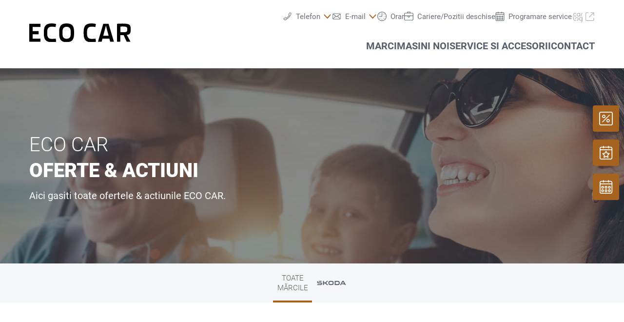

--- FILE ---
content_type: text/html;charset=utf-8
request_url: https://www.ecocar.ro/oferte-actiuni
body_size: 21052
content:
<!DOCTYPE html>
<html xmlns="http://www.w3.org/1999/xhtml" lang="ro" xml:lang="ro">

<head>
  <title>Eco Car S.R.L. | Oferte &amp; actiuni</title>
  <link rel="apple-touch-icon" sizes="180x180" href="/++theme++mdw/img/favicons/apple-touch-icon.png" />
  <link rel="icon" type="image/png" sizes="32x32" href="/++theme++mdw/img/favicons/favicon-32x32.png" />
  <link rel="icon" type="image/png" sizes="16x16" href="/++theme++mdw/img/favicons/favicon-16x16.png" />
  <link rel="icon" type="image/svg+xml" href="/++theme++mdw/img/favicons/favicon.svg" />
  <link rel="manifest" href="/++theme++mdw/img/favicons/site.webmanifest" />
  <link rel="prefetch" href="/manifest.txt" />
  <link rel="mask-icon" href="/++theme++mdw/img/favicons/safari-pinned-tab.svg" color="#5bbad5" />
  <link rel="shortcut icon" href="/++theme++mdw/img/favicons/favicon.ico" />
  <meta name="msapplication-TileColor" content="#da532c" />
  <meta name="msapplication-config" content="/++theme++mdw/img/favicons/browserconfig.xml" />
  <meta name="theme-color" content="#ffffff" />

  <link rel="stylesheet" type="text/css" href="/++resource++zmi/fontawesome-free-5.15.2/css/all.css" />
  <link rel="stylesheet" href="/++theme++mdw/css-compiled/swiper-bundle.min.css" />
  <link rel="stylesheet" href="/++theme++mdw/css-compiled/select2.min.css" />
  <link rel="stylesheet" href="/++theme++mdw/css/bafg.css" />
  <link rel="canonical" href="https://www.ecocar.ro/oferte-actiuni" /><link id="frontend-css" href="https://www.ecocar.ro/++theme++mdw/css-compiled/styles.min.css?v=2025-06-27" type="text/css" rel="stylesheet" data-bundle="diazo" />
<meta http-equiv="Content-Type" content="text/html; charset=utf-8" /><meta id="defaultviewport" name="viewport" content="width=device-width, initial-scale=1.0" /><meta name="generator" content="Plone - http://plone.org" /><link id="preload-font-light" rel="preload" href="/++theme++mdw/fonts/roboto-v30-latin-ext_latin/roboto-v30-latin-ext_latin-300.woff2" as="font" type="font/woff" crossorigin="anonymous" /><link id="preload-font-regular" rel="preload" href="/++theme++mdw/fonts/roboto-v30-latin-ext_latin/roboto-v30-latin-ext_latin-regular.woff2" as="font" type="font/woff" crossorigin="anonymous" /><link id="preload-font-bold" rel="preload" href="/++theme++mdw/fonts/roboto-v30-latin-ext_latin/roboto-v30-latin-ext_latin-700.woff2" as="font" type="font/woff" crossorigin="anonymous" /><script type="d84b204905c4dea2285034e9-text/javascript">PORTAL_URL = 'https://www.ecocar.ro';</script><script defer="defer" src="https://phs.my.onetrust.eu/cdn/cookies/scripttemplates/otSDKStub.js" data-document-language="true" type="d84b204905c4dea2285034e9-text/javascript" charset="UTF-8" data-domain-script="2f84c60f-bc96-4e95-93cd-2fcb3a624f10"></script><script type="d84b204905c4dea2285034e9-text/javascript">
    dataLayer = [{
      platform: 'dealer',
      platformVersion: 'v2',
      platformVariant: 'single',
      country: 'RO',
      currency: null,
      environment: 'live',
      pageType: 'Promotion List',
      dealerName: 'Eco Car S.R.L.',
      dealerId: '10109',
      dealerPostcode: '530154',
      dealerRegion: null,
      dealerCountry: 'RO',
      dealerLocation: 'Miercurea-Ciuc',
      dealerPia: 0,
      dealerPiaGroup: '',
      dealerGroup: ''
    }];
  </script><script type="d84b204905c4dea2285034e9-text/javascript">(function (w, d, s, l, i) {
    w[l] = w[l] || []; w[l].push({
      'gtm.start':
        new Date().getTime(), event: 'gtm.js'
    }); var f = d.getElementsByTagName(s)[0],
      j = d.createElement(s), dl = l != 'dataLayer' ? '&l=' + l : ''; j.async = true; j.src =
        'https://www.googletagmanager.com/gtm.js?id=' + i + dl; f.parentNode.insertBefore(j, f);
  })(window, document, 'script', 'dataLayer', 'GTM-PJVK9QM');</script></head>

<body class="frontend icons-on portaltype-offermenueitem section-oferte-actiuni site-ro10109 template-layout_view thumbs-on userrole-anonymous viewpermission-view layout-default-basic mosaic-grid" id="visual-portal-wrapper" data-base-url="https://www.ecocar.ro/oferte-actiuni" data-view-url="https://www.ecocar.ro/oferte-actiuni" data-portal-url="https://www.ecocar.ro" data-i18ncatalogurl="https://www.ecocar.ro/plonejsi18n" data-pat-plone-modal="{&quot;margin&quot;: 0, &quot;backdrop&quot;: &quot;body&quot;, &quot;actionOptions&quot;: {&quot;displayInModal&quot;: false, &quot;timeout&quot;: 15000}, &quot;templateOptions&quot;: {&quot;template&quot;: &quot;&lt;div class=\&quot;&lt;%= options.className %&gt;\&quot;&gt;  &lt;div class=\&quot;&lt;%= options.classDialog %&gt; &lt;% if (title) { %&gt;&lt;%= title %&gt;&lt;% } %&gt;\&quot;&gt;    &lt;div class=\&quot;&lt;%= options.classModal %&gt;\&quot;&gt;      &lt;div class=\&quot;plone-modal-header-hi &lt;%= options.classHeaderName %&gt;\&quot;&gt;        &lt;a class=\&quot;plone-modal-close\&quot;&gt;&lt;/a&gt;      &lt;/div&gt;      &lt;div class=\&quot;plone-modal-sidebar &lt;%= options.classHeaderName %&gt;\&quot;&gt;        &lt;a href=\&quot;#\&quot; class=\&quot;plone-modal-facebook\&quot;&gt;&lt;/a&gt;        &lt;a href=\&quot;#\&quot; class=\&quot;plone-modal-twitter\&quot;&gt;&lt;/a&gt;        &lt;a href=\&quot;#\&quot; class=\&quot;plone-modal-pinterest\&quot;&gt;&lt;/a&gt;        &lt;a href=\&quot;#\&quot; class=\&quot;plone-modal-email\&quot;&gt;&lt;/a&gt;        &lt;a href=\&quot;#\&quot; class=\&quot;plone-modal-date-edit\&quot;&gt;&lt;/a&gt;      &lt;/div&gt;      &lt;div class=\&quot;&lt;%= options.classBodyName %&gt;\&quot;&gt;        &lt;div class=\&quot;&lt;%= options.classPrependName %&gt;\&quot;&gt;&lt;%= prepend %&gt;&lt;/div&gt;         &lt;div class=\&quot;&lt;%= options.classContentName %&gt;\&quot;&gt;&lt;%= content %&gt;&lt;/div&gt;      &lt;/div&gt;      &lt;div class=\&quot;&lt;%= options.classFooterName %&gt;\&quot;&gt;        &lt;% if (buttons) { %&gt;&lt;%= buttons %&gt;&lt;% } %&gt;       &lt;/div&gt;    &lt;/div&gt;  &lt;/div&gt;&lt;/div&gt;&quot;}}" data-pat-markspeciallinks="{&quot;mark_special_links&quot;: false}" data-pat-pickadate="{&quot;date&quot;: {&quot;selectYears&quot;: 200}, &quot;time&quot;: {&quot;interval&quot;: 5 } }"><div data-panel="tracking">

  
  <noscript><iframe src="https://www.googletagmanager.com/ns.html?id=GTM-PJVK9QM" height="0" width="0" style="display:none;visibility:hidden"></iframe></noscript>
  

  <div id="info-banner" style="display: none;">
    
  </div>


</div><div class="outer-wrapper" data-gtm-block="main">
    <header id="content-header">
      <div class="container">
        
      <div id="portal-header">
    	  
<input type="hidden" id="hotline" value="0505 911" />
  
  <link rel="stylesheet" href="https://unpkg.com/leaflet@1.7.1/dist/leaflet.css" integrity="sha512-xodZBNTC5n17Xt2atTPuE1HxjVMSvLVW9ocqUKLsCC5CXdbqCmblAshOMAS6/keqq/sMZMZ19scR4PsZChSR7A==" crossorigin="" />
<script defer="defer" src="https://maps.googleapis.com/maps/api/js?key=AIzaSyAYAr65SN8DGlBoIkLXGV725z8UxXVwsT0&amp;loading=async" type="d84b204905c4dea2285034e9-text/javascript" charset="utf-8"></script>

<header id="hi-header" data-gtm-block="header">

  <nav data-gtm-block="navigation" class="mdw-nav">
      <div class="mdw-container">
        <a href="https://www.ecocar.ro" class="mdw-brand">
          <img src="https://www.ecocar.ro/@@poi.imageproxy/08f575dbc245445fa4a5c0199e5385bc/dealer-logo.svg" alt="ECO CAR" title="ECO CAR" class="" />
        </a>
        <a href="#" class="mdw-sidenav--trigger mdw-nav-btn" aria-label="Menu" onkeydown="if (!window.__cfRLUnblockHandlers) return false; OpenMobileMainMenue()" id="BafgMobileMainMenue" data-gtm-element-target="Main menu" data-cf-modified-d84b204905c4dea2285034e9-="">
          <svg class="" data-src="++theme++mdw/img/icons/bw/menu.svg" role="img" aria-labelledby="9a2a2d6c-1125" width="26" height="16" viewbox="0 0 26 16" xmlns="http://www.w3.org/2000/svg"><title id="9a2a2d6c-1125">Main Menue</title><path d="M353,41 L353,43 L327,43 L327,41 L353,41 Z M353,34 L353,36 L327,36 L327,34 L353,34 Z M353,27 L353,29 L327,29 L327,27 L353,27 Z" transform="translate(-327 -27)" fill-rule="evenodd"></path></svg>
        </a>
        
        <div class="mdw-nav-opening-times-map-container"></div>
        <div class="mdw-nav--inner">
          <button class="mdw-btn mdw-btn-icon mdw-nav--close mdw-sidenav--trigger" aria-label="inchide">
            <svg class="mdw-nav-svg-icon" data-src="++theme++mdw/img/icons/bw/icon_close_mobil.svg" role="img" aria-labelledby="5358db94-7ba9" xmlns="http://www.w3.org/2000/svg" width="32" height="32" viewbox="0 0 32 32"><title id="5358db94-7ba9">Programare service</title><path d="M11.1128994,9.70970461 L11.2071068,9.79289322 L16,14.585 L20.7928932,9.79289322 C21.1834175,9.40236893 21.8165825,9.40236893 22.2071068,9.79289322 C22.5675907,10.1533772 22.5953203,10.7206082 22.2902954,11.1128994 L22.2071068,11.2071068 L17.415,16 L22.2071068,20.7928932 C22.5976311,21.1834175 22.5976311,21.8165825 22.2071068,22.2071068 C21.8466228,22.5675907 21.2793918,22.5953203 20.8871006,22.2902954 L20.7928932,22.2071068 L16,17.415 L11.2071068,22.2071068 C10.8165825,22.5976311 10.1834175,22.5976311 9.79289322,22.2071068 C9.43240926,21.8466228 9.40467972,21.2793918 9.70970461,20.8871006 L9.79289322,20.7928932 L14.585,16 L9.79289322,11.2071068 C9.40236893,10.8165825 9.40236893,10.1834175 9.79289322,9.79289322 C10.1533772,9.43240926 10.7206082,9.40467972 11.1128994,9.70970461 Z"></path></svg>
          </button>
          <a class="mdw-btn mdw-btn-filled--primary mdw-nav--book-btn" href="https://sbo.porscheinformatik.com/phs/d/routing?country=RO&amp;dealer=10109" target="_blank">Programare service</a>
          
          <ul data-gtm-section="Main navigation" role="menu" class="mdw-nav--list mdw-collapsible-accordion">
              <li class="d-lg-none">
                <a tabindex="-1" href="https://www.ecocar.ro" aria-label="Home">
                  <h4 class="mdw-nav--list-item--header" title="Pagina de pornire">Home</h4>
                </a>
              </li>
              
                <li role="menuitem" tabindex="0" aria-haspopup="true" aria-expanded="false" onkeydown="if (!window.__cfRLUnblockHandlers) return false; OpenMainMenue();" data-title="Marci" class="" style="" data-cf-modified-d84b204905c4dea2285034e9-="">
                  <h4 data-primnav="brandsmenueitem" class="mdw-collapsible--header mdw-nav--list-item--header mdw-collapsible--header-accordion"><span>Marci</span>
                    <svg class="mdw-collapsible--indicator mdw-nav-svg-icon d-lg-none" data-src="++theme++mdw/img/icons/bw/pfeil_unten.svg" role="img" aria-labelledby="1bcde402-0631" xmlns="http://www.w3.org/2000/svg" width="64" height="64" viewbox="0 0 64 64"><title id="1bcde402-0631">Marci</title>
  <path fill-rule="evenodd" d="M0.46862915,0.46862915 C1.04540349,-0.108145188 1.95297318,-0.152512445 2.58063911,0.33552738 L2.73137085,0.46862915 L12.2666667,10.0035556 L21.8019625,0.46862915 C22.3787368,-0.108145188 23.2863065,-0.152512445 23.9139724,0.33552738 L24.0647042,0.46862915 C24.6414785,1.04540349 24.6858458,1.95297318 24.197806,2.58063911 L24.0647042,2.73137085 L12.2666667,14.5294084 L0.46862915,2.73137085 C-0.156209717,2.10653198 -0.156209717,1.09346802 0.46862915,0.46862915 Z" transform="translate(19.733 26.844)"></path>
</svg>

                  </h4>

                  
                  <!-- Slider main container -->
                  <div data-gtm-section="Sub navigation" data-gtm-section-context="Brands" class="mdw-collapsible--body mdw-no-overflow">
                    <ul role="menu" aria-hidden="true" data-type="BrandsMenueitem" class="mdw-nav-tiles">
                      
                        <li role="menuitem" class="mdw-nav-tile-item">
                          <a tabindex="-1" href="https://www.ecocar.ro/marci/skoda" title="Škoda" target="" class="mdw-nav-tile" data-gtm-element-target="Brands">
                            <span class="mdw-nav-tile--image-wrapper">
                              <img src="/++resource++poi.templates_mdw/images/nav/nav_skoda.jpg" alt="Škoda" loading="lazy" class="mdw-nav-tile--image" />
                              
                              
                             </span>
                            <span class="mdw-nav-tile--title">Škoda</span>
                          </a>
                          
                          
                        </li>
                      
                    </ul>
                    <hr class="mt-3 mb-3 d-lg-none" />
                    
                      <div class="mdw-nav-links"> 
                        
                        <a tabindex="-1" href="https://www.ecocar.ro/masini-noi/test-drive" class="mdw-link--primary d-block" data-gtm-element-target="Brands">Test drive <i class="ml-1 fas fa-caret-right"></i>
                        </a>
                      </div>
                    
                    
                      
                      
                      
                    
                    
                    
                  </div>
                </li>
                
            
                <li role="menuitem" tabindex="0" aria-haspopup="true" aria-expanded="false" onkeydown="if (!window.__cfRLUnblockHandlers) return false; OpenMainMenue();" data-title="Masini noi" class="" style="" data-cf-modified-d84b204905c4dea2285034e9-="">
                  <h4 data-primnav="newcarmenueitem" class="mdw-collapsible--header mdw-nav--list-item--header mdw-collapsible--header-accordion"><span>Masini noi</span>
                    <svg class="mdw-collapsible--indicator mdw-nav-svg-icon d-lg-none" data-src="++theme++mdw/img/icons/bw/pfeil_unten.svg" role="img" aria-labelledby="b0b8b680-a95c" xmlns="http://www.w3.org/2000/svg" width="64" height="64" viewbox="0 0 64 64"><title id="b0b8b680-a95c">Masini noi</title>
  <path fill-rule="evenodd" d="M0.46862915,0.46862915 C1.04540349,-0.108145188 1.95297318,-0.152512445 2.58063911,0.33552738 L2.73137085,0.46862915 L12.2666667,10.0035556 L21.8019625,0.46862915 C22.3787368,-0.108145188 23.2863065,-0.152512445 23.9139724,0.33552738 L24.0647042,0.46862915 C24.6414785,1.04540349 24.6858458,1.95297318 24.197806,2.58063911 L24.0647042,2.73137085 L12.2666667,14.5294084 L0.46862915,2.73137085 C-0.156209717,2.10653198 -0.156209717,1.09346802 0.46862915,0.46862915 Z" transform="translate(19.733 26.844)"></path>
</svg>

                  </h4>

                  
                  <!-- Slider main container -->
                  <div data-gtm-section="Sub navigation" data-gtm-section-context="New cars" class="mdw-collapsible--body mdw-no-overflow">
                    <ul role="menu" aria-hidden="true" data-type="NewcarMenueitem" class="mdw-nav-tiles">
                      
                        <li role="menuitem" class="mdw-nav-tile-item">
                          <a tabindex="-1" href="https://www.ecocar.ro/masini-noi/cu-livrare-imediata" title="Cu livrare imediata" target="" class="mdw-nav-tile" data-gtm-element-target="New cars">
                            <span class="mdw-nav-tile--image-wrapper">
                              <img src="/++resource++poi.templates_mdw/images/nav/nav_nw_sl.jpg" alt="Cu livrare imediata" loading="lazy" class="mdw-nav-tile--image" />
                              
                              
                             </span>
                            <span class="mdw-nav-tile--title">Cu livrare imediata</span>
                          </a>
                          
                          
                        </li>
                      
                        <li role="menuitem" class="mdw-nav-tile-item">
                          <a tabindex="-1" href="https://www.ecocar.ro/masini-noi/test-drive" title="Test drive" target="" class="mdw-nav-tile" data-gtm-element-target="New cars">
                            <span class="mdw-nav-tile--image-wrapper">
                              <img src="/++resource++poi.templates_mdw/images/nav/nav_nw_pf.jpg" alt="Test drive" loading="lazy" class="mdw-nav-tile--image" />
                              
                              
                             </span>
                            <span class="mdw-nav-tile--title">Test drive</span>
                          </a>
                          
                          
                        </li>
                      
                        <li role="menuitem" class="mdw-nav-tile-item">
                          <a tabindex="-1" href="https://www.ecocar.ro/masini-noi/electromobilitate" title="Electromobilitate" target="" class="mdw-nav-tile" data-gtm-element-target="New cars">
                            <span class="mdw-nav-tile--image-wrapper">
                              <img src="/++resource++poi.templates_mdw/images/nav/nav_nw_elektro.jpg" alt="Electromobilitate" loading="lazy" class="mdw-nav-tile--image" />
                              
                              
                             </span>
                            <span class="mdw-nav-tile--title">Electromobilitate</span>
                          </a>
                          
                          
                        </li>
                      
                        <li role="menuitem" class="mdw-nav-tile-item">
                          <a tabindex="-1" href="https://www.ecocar.ro/masini-noi/oferte-actiuni" title="Oferte &amp; actiuni" target="" class="mdw-nav-tile" data-gtm-element-target="New cars">
                            <span class="mdw-nav-tile--image-wrapper">
                              <img src="/++resource++poi.templates_mdw/images/nav/nav_nw_offers.jpg" alt="Oferte &amp; actiuni" loading="lazy" class="mdw-nav-tile--image" />
                              
                              
                             </span>
                            <span class="mdw-nav-tile--title">Oferte &amp; actiuni</span>
                          </a>
                          
                          
                        </li>
                      
                        <li role="menuitem" class="mdw-nav-tile-item">
                          <a tabindex="-1" href="https://www.ecocar.ro/masini-noi/configurare" title="Configurare" target="" class="mdw-nav-tile" data-gtm-element-target="New cars">
                            <span class="mdw-nav-tile--image-wrapper">
                              <img src="/++resource++poi.templates_mdw/images/nav/nav_nw_konfig.jpg" alt="Configurare" loading="lazy" class="mdw-nav-tile--image" />
                              
                              
                             </span>
                            <span class="mdw-nav-tile--title">Configurare</span>
                          </a>
                          
                          
                        </li>
                      
                        <li role="menuitem" class="mdw-nav-tile-item">
                          <a tabindex="-1" href="https://www.ecocar.ro/masini-noi/consiliere-financiara" title="Consiliere financiara" target="" class="mdw-nav-tile" data-gtm-element-target="New cars">
                            <span class="mdw-nav-tile--image-wrapper">
                              <img src="/++resource++poi.templates_mdw/images/nav/nav_nw_finance.jpg" alt="Consiliere financiara" loading="lazy" class="mdw-nav-tile--image" />
                              
                              
                             </span>
                            <span class="mdw-nav-tile--title">Consiliere financiara</span>
                          </a>
                          
                          
                        </li>
                      
                    </ul>
                    <hr class="mt-3 mb-3 d-lg-none" />
                    
                      
                    
                    
                      <div class="mdw-nav-links">
                        <a tabindex="-1" href="https://www.ecocar.ro/contact/echipa?filter=sales" class="mdw-link--primary d-block" data-gtm-element-target="Dealer Team"><span>Cautare persoana de contact</span> <i class="ml-1 fas fa-caret-right"></i>
                        </a>
                        <a tabindex="-1" href="https://www.ecocar.ro/service-si-accesorii/accesorii-auto" class="mdw-link--primary d-block"><span data-gtm-element-target="Service Offers">Accesorii auto</span> <i class="ml-1 fas fa-caret-right"></i>
                        </a>
                      </div>
                      
                      
                    
                    
                    
                  </div>
                </li>
                
            
                <li role="menuitem" tabindex="0" aria-haspopup="true" aria-expanded="false" onkeydown="if (!window.__cfRLUnblockHandlers) return false; OpenMainMenue();" data-title="Service si accesorii" class="" style="" data-cf-modified-d84b204905c4dea2285034e9-="">
                  <h4 data-primnav="servicemenueitem" class="mdw-collapsible--header mdw-nav--list-item--header mdw-collapsible--header-accordion"><span>Service si accesorii</span>
                    <svg class="mdw-collapsible--indicator mdw-nav-svg-icon d-lg-none" data-src="++theme++mdw/img/icons/bw/pfeil_unten.svg" role="img" aria-labelledby="6f480ab6-1c3f" xmlns="http://www.w3.org/2000/svg" width="64" height="64" viewbox="0 0 64 64"><title id="6f480ab6-1c3f">Service si accesorii</title>
  <path fill-rule="evenodd" d="M0.46862915,0.46862915 C1.04540349,-0.108145188 1.95297318,-0.152512445 2.58063911,0.33552738 L2.73137085,0.46862915 L12.2666667,10.0035556 L21.8019625,0.46862915 C22.3787368,-0.108145188 23.2863065,-0.152512445 23.9139724,0.33552738 L24.0647042,0.46862915 C24.6414785,1.04540349 24.6858458,1.95297318 24.197806,2.58063911 L24.0647042,2.73137085 L12.2666667,14.5294084 L0.46862915,2.73137085 C-0.156209717,2.10653198 -0.156209717,1.09346802 0.46862915,0.46862915 Z" transform="translate(19.733 26.844)"></path>
</svg>

                  </h4>

                  
                  <!-- Slider main container -->
                  <div data-gtm-section="Sub navigation" data-gtm-section-context="Service Offer" class="mdw-collapsible--body mdw-no-overflow">
                    <ul role="menu" aria-hidden="true" data-type="ServiceMenueitem" class="mdw-nav-tiles">
                      
                        <li role="menuitem" class="mdw-nav-tile-item">
                          <a tabindex="-1" href="https://www.ecocar.ro/service-si-accesorii/oferte" title="Oferte" target="" class="mdw-nav-tile" data-gtm-element-target="Service Offer">
                            <span class="mdw-nav-tile--image-wrapper">
                              <img src="/++resource++poi.templates_mdw/images/nav/nav_srv_offers.jpg" alt="Oferte" loading="lazy" class="mdw-nav-tile--image" />
                              
                              
                             </span>
                            <span class="mdw-nav-tile--title">Oferte</span>
                          </a>
                          
                          
                        </li>
                      
                        <li role="menuitem" class="mdw-nav-tile-item">
                          <a tabindex="-1" href="https://www.ecocar.ro/service-si-accesorii/programare-service" title="Programare service" target="" class="mdw-nav-tile" data-gtm-element-target="Service Offer">
                            <span class="mdw-nav-tile--image-wrapper">
                              <img src="/++resource++poi.templates_mdw/images/nav/nav_srv_sbo.jpg" alt="Programare service" loading="lazy" class="mdw-nav-tile--image" />
                              
                              
                             </span>
                            <span class="mdw-nav-tile--title">Programare service</span>
                          </a>
                          
                          
                        </li>
                      
                        <li role="menuitem" class="mdw-nav-tile-item">
                          <a tabindex="-1" href="https://www.ecocar.ro/service-si-accesorii/anvelope-roti" title="Anvelope &amp; Roti" target="" class="mdw-nav-tile" data-gtm-element-target="Service Offer">
                            <span class="mdw-nav-tile--image-wrapper">
                              <img src="/++resource++poi.templates_mdw/images/nav/nav_srv_rr.jpg" alt="Anvelope &amp; Roti" loading="lazy" class="mdw-nav-tile--image" />
                              
                              
                             </span>
                            <span class="mdw-nav-tile--title">Anvelope &amp; Roti</span>
                          </a>
                          
                          
                        </li>
                      
                        <li role="menuitem" class="mdw-nav-tile-item">
                          <a tabindex="-1" href="https://www.ecocar.ro/service-si-accesorii/carlog" title="carLOG" target="" class="mdw-nav-tile" data-gtm-element-target="Service Offer">
                            <span class="mdw-nav-tile--image-wrapper">
                              <img src="/++resource++poi.templates_mdw/images/nav/nav_srv_carlog.jpg" alt="carLOG" loading="lazy" class="mdw-nav-tile--image" />
                              
                              
                             </span>
                            <span class="mdw-nav-tile--title">carLOG</span>
                          </a>
                          
                          
                        </li>
                      
                        <li role="menuitem" class="mdw-nav-tile-item">
                          <a tabindex="-1" href="https://www.ecocar.ro/service-si-accesorii/accesorii-auto" title="Accesorii auto" target="" class="mdw-nav-tile" data-gtm-element-target="Service Offer">
                            <span class="mdw-nav-tile--image-wrapper">
                              <img src="/++resource++poi.templates_mdw/images/nav/nav_srv_acc.jpg" alt="Accesorii auto" loading="lazy" class="mdw-nav-tile--image" />
                              
                              
                             </span>
                            <span class="mdw-nav-tile--title">Accesorii auto</span>
                          </a>
                          
                          
                        </li>
                      
                    </ul>
                    <hr class="mt-3 mb-3 d-lg-none" />
                    
                      
                    
                    
                      
                      <div class="mdw-nav-links">
                        <a tabindex="-1" href="https://www.ecocar.ro/contact/echipa?filter=service" class="mdw-link--primary d-block" data-gtm-element-target="Dealer Team"><span>Cautare persoana de contact</span> <i class="ml-1 fas fa-caret-right"></i>
                        </a>
                        <a tabindex="-1" href="https://www.ecocar.ro/contact/servicii" class="mdw-link--primary d-block" data-gtm-element-target="Dealer Services"><span>Serviciile noastre</span> <i class="ml-1 fas fa-caret-right"></i>
                        </a>
                      </div>
                      
                    
                    
                    
                  </div>
                </li>
                
            
                <li role="menuitem" tabindex="0" aria-haspopup="true" aria-expanded="false" onkeydown="if (!window.__cfRLUnblockHandlers) return false; OpenMainMenue();" data-title="Contact" class="" style="" data-cf-modified-d84b204905c4dea2285034e9-="">
                  <h4 data-primnav="kontaktmenueitem" class="mdw-collapsible--header mdw-nav--list-item--header mdw-collapsible--header-accordion"><span>Contact</span>
                    <svg class="mdw-collapsible--indicator mdw-nav-svg-icon d-lg-none" data-src="++theme++mdw/img/icons/bw/pfeil_unten.svg" role="img" aria-labelledby="80f4e696-9635" xmlns="http://www.w3.org/2000/svg" width="64" height="64" viewbox="0 0 64 64"><title id="80f4e696-9635">Contact</title>
  <path fill-rule="evenodd" d="M0.46862915,0.46862915 C1.04540349,-0.108145188 1.95297318,-0.152512445 2.58063911,0.33552738 L2.73137085,0.46862915 L12.2666667,10.0035556 L21.8019625,0.46862915 C22.3787368,-0.108145188 23.2863065,-0.152512445 23.9139724,0.33552738 L24.0647042,0.46862915 C24.6414785,1.04540349 24.6858458,1.95297318 24.197806,2.58063911 L24.0647042,2.73137085 L12.2666667,14.5294084 L0.46862915,2.73137085 C-0.156209717,2.10653198 -0.156209717,1.09346802 0.46862915,0.46862915 Z" transform="translate(19.733 26.844)"></path>
</svg>

                  </h4>

                  
                  <!-- Slider main container -->
                  <div data-gtm-section="Sub navigation" data-gtm-section-context="Dealer Contact" class="mdw-collapsible--body mdw-no-overflow">
                    <ul role="menu" aria-hidden="true" data-type="KontaktMenueitem" class="mdw-nav-tiles">
                      
                        <li role="menuitem" class="mdw-nav-tile-item">
                          <a tabindex="-1" href="https://www.ecocar.ro/contact" title="Overview" target="" class="mdw-nav-tile" data-gtm-element-target="Dealer Contact">
                            <span class="mdw-nav-tile--image-wrapper">
                              
                              <img src="@@poi.imageproxy/30d58dce37c0499cb38f70b7e37a5ab4/image/preview" alt="Overview" class="mdw-nav-tile--image" />
                              
                             </span>
                            <span class="mdw-nav-tile--title">Overview</span>
                          </a>
                          
                          
                        </li>
                      
                        <li role="menuitem" class="mdw-nav-tile-item">
                          <a tabindex="-1" href="https://www.ecocar.ro/contact/echipa" title="Echipa" target="" class="mdw-nav-tile" data-gtm-element-target="Dealer Contact">
                            <span class="mdw-nav-tile--image-wrapper">
                              <img src="/++resource++poi.templates_mdw/images/nav/nav_TeamMenueitem.jpg" alt="Echipa" loading="lazy" class="mdw-nav-tile--image" />
                              
                              
                             </span>
                            <span class="mdw-nav-tile--title">Echipa</span>
                          </a>
                          
                          
                        </li>
                      
                        <li role="menuitem" class="mdw-nav-tile-item">
                          <a tabindex="-1" href="https://www.ecocar.ro/contact/servicii" title="Servicii" target="" class="mdw-nav-tile" data-gtm-element-target="Dealer Contact">
                            <span class="mdw-nav-tile--image-wrapper">
                              <img src="/++resource++poi.templates_mdw/images/nav/nav_BenefitMenueitem.jpg" alt="Servicii" loading="lazy" class="mdw-nav-tile--image" />
                              
                              
                             </span>
                            <span class="mdw-nav-tile--title">Servicii</span>
                          </a>
                          
                          
                        </li>
                      
                    </ul>
                    
                    
                      
                    
                    
                      
                      
                      <div class="mdw-nav-links">
                          
                      </div>
                    
                    
                    
                  </div>
                </li>
                
            
                
                
            
            
            </ul>
          

          <ul data-gtm-section="Meta navigation" class="mdw-nav--list-secondary">
            
            
              <li class="mdw-hover-header" tabindex="0" onkeydown="if (!window.__cfRLUnblockHandlers) return false; OpenDropdownTrigger();" data-cf-modified-d84b204905c4dea2285034e9-="">
                <div class="mdw-dropdown--wrapper">
                  <a href="#" class="mdw-dropdown--trigger mdw-secondary-item" data-target="dropdown1" data-gtm-element-target="Hotline">
                    <span class="d-flex">
                      <svg class="mdw-header-icon" data-src="++theme++mdw/img/icons/bw/kontakt_telefon.svg" role="img" aria-labelledby="9ff39bc6-bcdc" xmlns="http://www.w3.org/2000/svg" width="64" height="64" viewbox="0 0 64 64"><title id="9ff39bc6-bcdc">Telefon</title>
  <path fill-rule="evenodd" d="M54.8914156,18.5240787 C51.9384933,24.146962 45.3812687,32.8023724 39.8923072,38.5105564 C33.5643684,45.3694295 18.6468997,54.7490255 18.6468997,54.7490255 C17.49526,55.3548346 14.2991558,55.4000961 13.4202272,54.5209767 L10.2397562,51.3422198 C9.5831652,50.2420147 9.28787302,48.9677267 10.2397562,48.1634629 L16.6024353,43.3935866 C17.6793834,42.6641785 18.9039776,42.5162079 19.7829063,43.3935866 L23.7033449,47.3104558 C24.6256989,46.6611259 39.3520961,36.9890703 47.54385,23.6734561 L43.5296127,19.6608412 C42.6506841,18.7834625 42.8000672,17.5579177 43.5296127,16.4803435 L48.3011877,10.1228296 C49.1801164,8.94776887 50.6044672,9.24371014 51.4816588,10.1228296 L54.6638669,13.3015866 C55.9110423,14.4749065 55.5497436,17.2097515 54.8914156,18.5240787 L54.8914156,18.5240787 Z M57.3892407,11.0315433 L52.3901167,6.03535906 C51.0109283,4.65488031 48.7719183,4.65488031 47.3909929,6.03535906 L39.8923072,16.0277275 C38.7476156,17.7180741 38.5131188,19.6434329 39.8923072,21.0239117 L42.9529243,24.0825513 C40.6843852,27.1290051 37.9607487,30.4505101 34.8949205,33.5143722 C31.4278423,36.9786254 27.5716731,40.1277882 24.104595,42.7146627 L21.1464616,39.7604729 C19.7672732,38.3799941 17.8409256,38.6132655 16.1473378,39.7604729 L6.14909028,47.2547492 C4.47287264,48.4124017 4.76816489,50.8704547 6.14909028,52.2509334 L11.1482141,57.2453767 C13.9100649,60.0063346 17.5004711,59.1219921 21.1464616,57.2453767 C21.1464616,57.2453767 32.181706,51.0549827 41.6293203,41.6127168 C50.5158795,32.7309984 57.3892407,21.0239117 57.3892407,21.0239117 C58.8222765,17.0844117 60.151091,13.79076 57.3892407,11.0315433 L57.3892407,11.0315433 Z"></path>
</svg>

                      <span class="mdw-header-icon-text">Telefon</span>
                    </span>
                    <svg class="ml-1 mdw-dropdown--indicator mdw-header-arrow" data-src="++theme++mdw/img/icons/bw/pfeil_unten_nospace.svg" role="img" aria-labelledby="3cb0f0d4-03db" width="38px" height="38px" viewbox="0 0 38 38" version="1.1" xmlns="http://www.w3.org/2000/svg" xmlns:xlink="http://www.w3.org/1999/xlink"><title id="3cb0f0d4-03db">Pfeil Unten Nospace</title>
	<path d="M5.53484849,11.580569 C6.19312355,10.8660225 7.22893678,10.8110574 7.94529464,11.4156737 L8.11732543,11.580569 L19,23.3930717 L29.8826746,11.580569 C30.5409496,10.8660225 31.5767629,10.8110574 32.2931207,11.4156737 L32.4651515,11.580569 C33.1234266,12.2951156 33.1740631,13.4194734 32.6170611,14.1970678 L32.4651515,14.3838044 L19,29 L5.53484849,14.3838044 C4.82171717,13.6097123 4.82171717,12.3546611 5.53484849,11.580569 Z" id="Stroke-3" transform="translate(19.000000, 20.000000) scale(1, -1) rotate(-180.000000) translate(-19.000000, -20.000000) "></path>
</svg>
                  </a>
                  <div id="dropdown1" class="mdw-dropdown--content mt-1">
                    <ul class="mdw-dropdown--content-list">
                          <li class="mdw-header-sublist-li">
                            <svg class="mdw-header-icon d-lg-none" data-src="++theme++mdw/img/icons/bw/kontakt_telefon.svg" role="img" aria-labelledby="b155bb4f-033d" xmlns="http://www.w3.org/2000/svg" width="64" height="64" viewbox="0 0 64 64"><title id="b155bb4f-033d">Telefon</title>
  <path fill-rule="evenodd" d="M54.8914156,18.5240787 C51.9384933,24.146962 45.3812687,32.8023724 39.8923072,38.5105564 C33.5643684,45.3694295 18.6468997,54.7490255 18.6468997,54.7490255 C17.49526,55.3548346 14.2991558,55.4000961 13.4202272,54.5209767 L10.2397562,51.3422198 C9.5831652,50.2420147 9.28787302,48.9677267 10.2397562,48.1634629 L16.6024353,43.3935866 C17.6793834,42.6641785 18.9039776,42.5162079 19.7829063,43.3935866 L23.7033449,47.3104558 C24.6256989,46.6611259 39.3520961,36.9890703 47.54385,23.6734561 L43.5296127,19.6608412 C42.6506841,18.7834625 42.8000672,17.5579177 43.5296127,16.4803435 L48.3011877,10.1228296 C49.1801164,8.94776887 50.6044672,9.24371014 51.4816588,10.1228296 L54.6638669,13.3015866 C55.9110423,14.4749065 55.5497436,17.2097515 54.8914156,18.5240787 L54.8914156,18.5240787 Z M57.3892407,11.0315433 L52.3901167,6.03535906 C51.0109283,4.65488031 48.7719183,4.65488031 47.3909929,6.03535906 L39.8923072,16.0277275 C38.7476156,17.7180741 38.5131188,19.6434329 39.8923072,21.0239117 L42.9529243,24.0825513 C40.6843852,27.1290051 37.9607487,30.4505101 34.8949205,33.5143722 C31.4278423,36.9786254 27.5716731,40.1277882 24.104595,42.7146627 L21.1464616,39.7604729 C19.7672732,38.3799941 17.8409256,38.6132655 16.1473378,39.7604729 L6.14909028,47.2547492 C4.47287264,48.4124017 4.76816489,50.8704547 6.14909028,52.2509334 L11.1482141,57.2453767 C13.9100649,60.0063346 17.5004711,59.1219921 21.1464616,57.2453767 C21.1464616,57.2453767 32.181706,51.0549827 41.6293203,41.6127168 C50.5158795,32.7309984 57.3892407,21.0239117 57.3892407,21.0239117 C58.8222765,17.0844117 60.151091,13.79076 57.3892407,11.0315433 L57.3892407,11.0315433 Z"></path>
</svg>

                            <a href="tel:+40 757 959 029" data-gtm-element-target="Hotline">Telefon</a>
                          </li>
                          <li class="mdw-second-elem"><a href="tel:+40 757 959 029">+40 757 959 029</a></li>
                    </ul>
                    
                  </div>
                </div>
              </li>
              <li class="mdw-hover-header" tabindex="0" onkeydown="if (!window.__cfRLUnblockHandlers) return false; OpenDropdownTrigger();" data-cf-modified-d84b204905c4dea2285034e9-="">
                <div class="mdw-dropdown--wrapper">
                  <a href="#" class="mdw-dropdown--trigger mdw-secondary-item" data-target="dropdown2" data-gtm-element-target="E-Mail">
                    <span class="d-flex">
                      <svg class="mdw-header-icon" data-src="++theme++mdw/img/icons/bw/kontakt_e-mail.svg" role="img" aria-labelledby="e59d5fd9-f14e" xmlns="http://www.w3.org/2000/svg" width="64" height="64" viewbox="0 0 64 64"><title id="e59d5fd9-f14e">E-mail</title>
  <path fill-rule="evenodd" d="M56.5,46.1666667 C56.5,46.5134583 56.43175,46.8414583 56.33375,47.1540833 L40.75,30.7916667 L56.5,18.8333333 L56.5,46.1666667 L56.5,46.1666667 Z M10.223,49.4910833 L26.015,33.06375 L32,37.4797917 L37.726,33.0364167 L53.777,49.4910833 C53.52675,49.5474583 10.47325,49.5474583 10.223,49.4910833 L10.223,49.4910833 Z M7.5,46.1666667 L7.5,18.8333333 L23.25,30.7916667 L7.66625,47.1540833 C7.56825,46.8414583 7.5,46.5134583 7.5,46.1666667 L7.5,46.1666667 Z M54.75,15.4166667 L32,32.5 L9.25,15.4166667 L54.75,15.4166667 L54.75,15.4166667 Z M11,12 C7.13425,12 4,15.059625 4,18.8333333 L4,46.1666667 C4,49.940375 7.13425,53 11,53 L53,53 C56.86575,53 60,49.940375 60,46.1666667 L60,18.8333333 C60,15.059625 56.86575,12 53,12 L11,12 Z"></path>
</svg>

                      <span class="mdw-header-icon-text">E-mail</span>
                    </span>
                    <svg class="ml-1 mdw-dropdown--indicator mdw-header-arrow" data-src="++theme++mdw/img/icons/bw/pfeil_unten_nospace.svg" role="img" aria-labelledby="48502648-34a1" width="38px" height="38px" viewbox="0 0 38 38" version="1.1" xmlns="http://www.w3.org/2000/svg" xmlns:xlink="http://www.w3.org/1999/xlink"><title id="48502648-34a1">Pfeil Unten Nospace</title>
	<path d="M5.53484849,11.580569 C6.19312355,10.8660225 7.22893678,10.8110574 7.94529464,11.4156737 L8.11732543,11.580569 L19,23.3930717 L29.8826746,11.580569 C30.5409496,10.8660225 31.5767629,10.8110574 32.2931207,11.4156737 L32.4651515,11.580569 C33.1234266,12.2951156 33.1740631,13.4194734 32.6170611,14.1970678 L32.4651515,14.3838044 L19,29 L5.53484849,14.3838044 C4.82171717,13.6097123 4.82171717,12.3546611 5.53484849,11.580569 Z" id="Stroke-3" transform="translate(19.000000, 20.000000) scale(1, -1) rotate(-180.000000) translate(-19.000000, -20.000000) "></path>
</svg>
                  </a>
                  <div id="dropdown2" class="mdw-dropdown--content mt-1">
                    <ul class="mdw-dropdown--content-list">
                          <li class="mdw-header-sublist-li">
                            <svg class="mdw-header-icon d-lg-none" data-src="++theme++mdw/img/icons/bw/kontakt_e-mail.svg" role="img" aria-labelledby="3891494f-c44a" xmlns="http://www.w3.org/2000/svg" width="64" height="64" viewbox="0 0 64 64"><title id="3891494f-c44a">E-mail</title>
  <path fill-rule="evenodd" d="M56.5,46.1666667 C56.5,46.5134583 56.43175,46.8414583 56.33375,47.1540833 L40.75,30.7916667 L56.5,18.8333333 L56.5,46.1666667 L56.5,46.1666667 Z M10.223,49.4910833 L26.015,33.06375 L32,37.4797917 L37.726,33.0364167 L53.777,49.4910833 C53.52675,49.5474583 10.47325,49.5474583 10.223,49.4910833 L10.223,49.4910833 Z M7.5,46.1666667 L7.5,18.8333333 L23.25,30.7916667 L7.66625,47.1540833 C7.56825,46.8414583 7.5,46.5134583 7.5,46.1666667 L7.5,46.1666667 Z M54.75,15.4166667 L32,32.5 L9.25,15.4166667 L54.75,15.4166667 L54.75,15.4166667 Z M11,12 C7.13425,12 4,15.059625 4,18.8333333 L4,46.1666667 C4,49.940375 7.13425,53 11,53 L53,53 C56.86575,53 60,49.940375 60,46.1666667 L60,18.8333333 C60,15.059625 56.86575,12 53,12 L11,12 Z"></path>
</svg>

                            <a href="/cdn-cgi/l/email-protection#c5b3a4abbfa4b7aca4b0b1aa85a0a6aaa6a4b7ebb7aa" data-gtm-element-target="E-Mail">E-mail</a>
                          </li>
                          <li class="mdw-second-elem"><a href="/cdn-cgi/l/email-protection#8dfbece3f7ecffe4ecf8f9e2cde8eee2eeecffa3ffe2"><span class="__cf_email__" data-cfemail="f78196998d96859e96828398b7929498949685d98598">[email&#160;protected]</span></a></li>
                    </ul>
                  </div>
                </div>
              </li>
            
            <li onkeydown="if (!window.__cfRLUnblockHandlers) return false; OpenDropdownTrigger();" data-cf-modified-d84b204905c4dea2285034e9-="">
              <a class="mdw-meta-link" data-gtm-event="header" href="https://www.ecocar.ro/contact" data-gtm-element-target="Opening hours"><span class="d-flex"><svg class="mdw-header-icon" data-src="++theme++mdw/img/icons/bw/metanavi_oeffnungszeiten.svg" role="img" aria-labelledby="67a834fa-6fbd" xmlns="http://www.w3.org/2000/svg" width="19" height="19" viewbox="0 0 19 19"><title id="67a834fa-6fbd">Orar</title>
  <path fill-rule="evenodd" d="M15.4375,10.09375 L16.625,10.09375 L16.625,8.90625 L15.4375,8.90625 L15.4375,10.09375 Z M9.5,17.8125 C4.909125,17.8125 1.1875,14.090875 1.1875,9.5 C1.1875,4.90971875 4.909125,1.1875 9.5,1.1875 C14.090875,1.1875 17.8125,4.90971875 17.8125,9.5 C17.8125,14.090875 14.090875,17.8125 9.5,17.8125 L9.5,17.8125 Z M9.5,0 C4.25303125,0 0,4.253625 0,9.5 C0,14.7469687 4.25303125,19 9.5,19 C14.7469687,19 19,14.7469687 19,9.5 C19,4.253625 14.7469687,0 9.5,0 L9.5,0 Z M13.107625,4.91209375 L13.929375,5.735625 L14.751125,4.91209375 L13.929375,4.08915625 L13.107625,4.91209375 L13.107625,4.91209375 Z M12.9336562,13.5244375 L13.7732187,14.364 L14.6127812,13.5244375 L13.7732187,12.684875 L12.9336562,13.5244375 L12.9336562,13.5244375 Z M9.5,2.375 C9.17225,2.375 8.90625,2.64040625 8.90625,2.96875 L8.90625,8.91990625 L4.15625,8.91990625 C3.82790625,8.91990625 3.5625,9.1865 3.5625,9.51425 C3.5625,9.842 3.82790625,10.1074063 4.15625,10.1074063 L9.5,10.1074063 C9.82834375,10.1074063 10.09375,9.842 10.09375,9.51425 L10.09375,2.96875 C10.09375,2.64040625 9.82834375,2.375 9.5,2.375 L9.5,2.375 Z M5.754625,4.94178125 L4.9150625,4.10221875 L4.0755,4.94178125 L4.9150625,5.78134375 L5.754625,4.94178125 L5.754625,4.94178125 Z M3.99771875,13.5565 L4.81946875,14.3800312 L5.64121875,13.5565 L4.81946875,12.7329687 L3.99771875,13.5565 L3.99771875,13.5565 Z M8.90625,16.625 L10.09375,16.625 L10.09375,15.4375 L8.90625,15.4375 L8.90625,16.625 Z"></path>
</svg>

                <span class="mdw-header-icon-text">Orar</span></span>
              </a>
            </li>

          
            
            
              <li tabindex="0" onkeydown="if (!window.__cfRLUnblockHandlers) return false; OpenDropdownTrigger();" data-cf-modified-d84b204905c4dea2285034e9-="">
              <a class="mdw-meta-link" href="https://www.ecocar.ro/job-uri" data-gtm-element-target="Job list"><span class="d-flex"><svg class="mdw-header-icon" data-src="++theme++mdw/img/icons/bw/metanavi_karriere.svg" role="img" aria-labelledby="d5f2088a-1fcb" xmlns="http://www.w3.org/2000/svg" width="19" height="19" viewbox="0 0 19 19"><title id="d5f2088a-1fcb">Cariere/Pozitii deschise</title>
  <path fill-rule="evenodd" d="M17.8125,7.71875 L1.1875,7.71875 L1.1875,4.75 C1.1875,4.0945 1.7195,3.5625 2.375,3.5625 L16.625,3.5625 C17.2805,3.5625 17.8125,4.0945 17.8125,4.75 L17.8125,7.71875 L17.8125,7.71875 Z M8.3125,9.5 C8.3125,9.2826875 8.37484375,9.082 8.47696875,8.90625 L10.5230313,8.90625 C10.6251563,9.082 10.6875,9.2826875 10.6875,9.5 C10.6875,10.1555 10.1555,10.6875 9.5,10.6875 C8.8445,10.6875 8.3125,10.1555 8.3125,9.5 L8.3125,9.5 Z M17.8125,15.4375 C17.8125,16.093 17.2805,16.625 16.625,16.625 L2.375,16.625 C1.7195,16.625 1.1875,16.093 1.1875,15.4375 L1.1875,8.90625 L7.2093125,8.90625 C7.1594375,9.09684375 7.125,9.293375 7.125,9.5 C7.125,10.8115938 8.18840625,11.875 9.5,11.875 C10.8115938,11.875 11.875,10.8115938 11.875,9.5 C11.875,9.293375 11.8405625,9.09684375 11.7906875,8.90625 L17.8125,8.90625 L17.8125,15.4375 L17.8125,15.4375 Z M7.125,1.78125 C7.125,1.4535 7.391,1.1875 7.71875,1.1875 L11.28125,1.1875 C11.609,1.1875 11.875,1.4535 11.875,1.78125 L11.875,2.375 L7.125,2.375 L7.125,1.78125 L7.125,1.78125 Z M16.625,2.375 L13.0625,2.375 L13.0625,1.1875 C13.0625,0.532 12.5305,0 11.875,0 L7.125,0 C6.4695,0 5.9375,0.532 5.9375,1.1875 L5.9375,2.375 L2.375,2.375 C1.06340625,2.375 0,3.43840625 0,4.75 L0,15.4375 C0,16.7490938 1.06340625,17.8125 2.375,17.8125 L16.625,17.8125 C17.9365938,17.8125 19,16.7490938 19,15.4375 L19,4.75 C19,3.43840625 17.9365938,2.375 16.625,2.375 L16.625,2.375 Z"></path>
</svg>
<span class="mdw-header-icon-text">Cariere/Pozitii deschise</span></span></a>
              </li>
            
            <li tabindex="0" onkeydown="if (!window.__cfRLUnblockHandlers) return false; OpenDropdownTrigger();" data-cf-modified-d84b204905c4dea2285034e9-="">
              <a class="mdw-meta-link" href="https://sbo.porscheinformatik.com/phs/d/routing?country=RO&amp;dealer=10109" target="_blank" data-gtm-element-target="Service booking"><span class="d-flex"><svg class="mdw-header-icon" data-src="++theme++mdw/img/icons/bw/metanavi_werkstatt-termin.svg" role="img" aria-labelledby="cfd3de4a-4460" xmlns="http://www.w3.org/2000/svg" width="19" height="19" viewbox="0 0 19 19"><title id="cfd3de4a-4460">Programare service</title>
  <path fill-rule="evenodd" d="M8.90625,14.2531064 L10.09375,14.2531064 L10.09375,15.4406064 L8.90625,15.4406064 L8.90625,14.2531064 Z M8.90625,16.6281064 L10.09375,16.6281064 C10.74925,16.6281064 11.28125,16.0961064 11.28125,15.4406064 L11.28125,14.2531064 C11.28125,13.5976064 10.74925,13.0656064 10.09375,13.0656064 L8.90625,13.0656064 C8.25075,13.0656064 7.71875,13.5976064 7.71875,14.2531064 L7.71875,15.4406064 C7.71875,16.0961064 8.25075,16.6281064 8.90625,16.6281064 L8.90625,16.6281064 Z M4.15625,14.2531064 L5.34375,14.2531064 L5.34375,15.4406064 L4.15625,15.4406064 L4.15625,14.2531064 Z M4.15625,16.6281064 L5.34375,16.6281064 C5.99925,16.6281064 6.53125,16.0961064 6.53125,15.4406064 L6.53125,14.2531064 C6.53125,13.5976064 5.99925,13.0656064 5.34375,13.0656064 L4.15625,13.0656064 C3.50075,13.0656064 2.96875,13.5976064 2.96875,14.2531064 L2.96875,15.4406064 C2.96875,16.0961064 3.50075,16.6281064 4.15625,16.6281064 L4.15625,16.6281064 Z M8.90625,9.5031064 L10.09375,9.5031064 L10.09375,10.6906064 L8.90625,10.6906064 L8.90625,9.5031064 Z M8.90625,11.8781064 L10.09375,11.8781064 C10.74925,11.8781064 11.28125,11.3461064 11.28125,10.6906064 L11.28125,9.5031064 C11.28125,8.8476064 10.74925,8.3156064 10.09375,8.3156064 L8.90625,8.3156064 C8.25075,8.3156064 7.71875,8.8476064 7.71875,9.5031064 L7.71875,10.6906064 C7.71875,11.3461064 8.25075,11.8781064 8.90625,11.8781064 L8.90625,11.8781064 Z M4.15625,9.5031064 L5.34375,9.5031064 L5.34375,10.6906064 L4.15625,10.6906064 L4.15625,9.5031064 Z M4.15625,11.8781064 L5.34375,11.8781064 C5.99925,11.8781064 6.53125,11.3461064 6.53125,10.6906064 L6.53125,9.5031064 C6.53125,8.8476064 5.99925,8.3156064 5.34375,8.3156064 L4.15625,8.3156064 C3.50075,8.3156064 2.96875,8.8476064 2.96875,9.5031064 L2.96875,10.6906064 C2.96875,11.3461064 3.50075,11.8781064 4.15625,11.8781064 L4.15625,11.8781064 Z M17.21875,4.7531064 L1.78125,4.7531064 L1.78125,3.5656064 C1.78125,2.9101064 2.31325,2.3781064 2.96875,2.3781064 L5.34375,2.3781064 L5.34375,2.9718564 C5.34375,3.30020015 5.60915625,3.5656064 5.9375,3.5656064 C6.26584375,3.5656064 6.53125,3.30020015 6.53125,2.9718564 L6.53125,2.3781064 L12.46875,2.3781064 L12.46875,2.9718564 C12.46875,3.30020015 12.7341562,3.5656064 13.0625,3.5656064 C13.3908437,3.5656064 13.65625,3.30020015 13.65625,2.9718564 L13.65625,2.3781064 L16.03125,2.3781064 C16.68675,2.3781064 17.21875,2.9101064 17.21875,3.5656064 L17.21875,4.7531064 L17.21875,4.7531064 Z M17.21875,16.6281064 C17.21875,17.2836064 16.68675,17.8156064 16.03125,17.8156064 L2.96875,17.8156064 C2.31325,17.8156064 1.78125,17.2836064 1.78125,16.6281064 L1.78125,5.9406064 L17.21875,5.9406064 L17.21875,16.6281064 L17.21875,16.6281064 Z M16.03125,1.1906064 L13.65625,1.1906064 L13.65625,0.596856401 C13.65625,0.269106401 13.3908437,0.00310640138 13.0625,0.00310640138 C12.7341562,0.00310640138 12.46875,0.269106401 12.46875,0.596856401 L12.46875,1.1906064 L6.53125,1.1906064 L6.53125,0.596856401 C6.53125,0.269106401 6.26584375,0.00310640138 5.9375,0.00310640138 C5.60915625,0.00310640138 5.34375,0.269106401 5.34375,0.596856401 L5.34375,1.1906064 L2.96875,1.1906064 C1.65715625,1.1906064 0.59375,2.25401265 0.59375,3.5656064 L0.59375,16.6281064 C0.59375,17.9397002 1.65715625,19.0031064 2.96875,19.0031064 L16.03125,19.0031064 C17.3428438,19.0031064 18.40625,17.9397002 18.40625,16.6281064 L18.40625,3.5656064 C18.40625,2.25401265 17.3428438,1.1906064 16.03125,1.1906064 L16.03125,1.1906064 Z M13.65625,9.5031064 L14.84375,9.5031064 L14.84375,10.6906064 L13.65625,10.6906064 L13.65625,9.5031064 Z M13.65625,11.8781064 L14.84375,11.8781064 C15.49925,11.8781064 16.03125,11.3461064 16.03125,10.6906064 L16.03125,9.5031064 C16.03125,8.8476064 15.49925,8.3156064 14.84375,8.3156064 L13.65625,8.3156064 C13.00075,8.3156064 12.46875,8.8476064 12.46875,9.5031064 L12.46875,10.6906064 C12.46875,11.3461064 13.00075,11.8781064 13.65625,11.8781064 L13.65625,11.8781064 Z M13.65625,14.2531064 L14.84375,14.2531064 L14.84375,15.4406064 L13.65625,15.4406064 L13.65625,14.2531064 Z M13.65625,16.6281064 L14.84375,16.6281064 C15.49925,16.6281064 16.03125,16.0961064 16.03125,15.4406064 L16.03125,14.2531064 C16.03125,13.5976064 15.49925,13.0656064 14.84375,13.0656064 L13.65625,13.0656064 C13.00075,13.0656064 12.46875,13.5976064 12.46875,14.2531064 L12.46875,15.4406064 C12.46875,16.0961064 13.00075,16.6281064 13.65625,16.6281064 L13.65625,16.6281064 Z"></path>
</svg>
<span class="mdw-header-icon-text">Programare service</span></span></a>
            </li>
            <li tabindex="0" onkeydown="if (!window.__cfRLUnblockHandlers) return false; OpenDropdownTrigger();" data-cf-modified-d84b204905c4dea2285034e9-="">
              <a href="https://carlog.com/ro/ro/ph/index" target="_blank" class="mdw-nav--link-carlog" data-gtm-element-target="carLOG" aria-label="carLog">
              <span class="d-flex">
            
            <svg class="mdw-car-search--icon" data-src="++theme++mdw/img/icons/bw/metanavi_carlog.svg" role="img" aria-labelledby="e2470947-d071" xmlns="http://www.w3.org/2000/svg" width="25" height="25" viewbox="0 0 25 25" fill="evenodd"><title id="e2470947-d071">CarLog</title>
<path fill-rule="evenodd" clip-rule="evenodd" d="M9.01294 4.28369L9.23152 4.15295V4.15242C8.46461 3.00075 6.89715 2.31374 5.36649 2.74424C3.74069 3.20207 2.65629 4.66124 2.70991 6.2944C2.76458 7.9817 3.92046 9.37254 5.58726 9.72262C7.13947 10.048 8.57184 9.27898 9.22731 8.25871L8.72694 7.9596C8.49504 7.82101 8.26343 7.6826 8.03253 7.54437C7.13369 8.6624 5.58884 8.59354 4.75833 7.74989C3.91888 6.89678 3.90469 5.54484 4.73888 4.69173C5.15256 4.26859 5.65139 4.04572 6.24589 4.03258C6.97968 4.01576 7.56419 4.31222 8.02728 4.8736C8.35582 4.67673 8.68087 4.48231 9.00898 4.28606L9.01294 4.28369ZM15.6905 9.78668H17.0882H17.0887V2.89345H15.8608V3.44958C14.0253 2.02352 11.8786 2.63694 10.8331 3.80543C9.79019 4.97183 9.61831 6.79159 10.4672 8.11357C10.9203 8.81898 11.5358 9.32464 12.3285 9.59377C13.5207 9.99851 14.634 9.79246 15.6905 9.07549V9.78668ZM15.6858 6.20603C15.6821 7.42393 14.7154 8.38848 13.5023 8.38427L13.5028 8.38375C12.2964 8.37954 11.3319 7.40816 11.3287 6.20655C11.3256 4.95711 12.3905 4.0015 13.5412 4.02725C14.727 4.05406 15.6889 5.01125 15.6858 6.20603ZM20.4786 17.6736C19.4716 18.3577 18.4037 18.5841 17.2459 18.242C16.457 18.0086 15.8204 17.5492 15.3426 16.88C14.3828 15.5355 14.4632 13.671 15.5292 12.4452C16.1621 11.7172 16.9579 11.2872 17.9172 11.19C18.8681 11.0933 19.7312 11.3477 20.5175 11.939V11.2589H21.9015C21.9022 11.2731 21.903 11.2871 21.9039 11.3009L21.9039 11.3011C21.9056 11.3305 21.9073 11.3591 21.9073 11.3876C21.9073 11.7843 21.9075 12.181 21.9077 12.5777C21.908 13.3711 21.9084 14.1644 21.9073 14.9578C21.9064 15.6481 21.9047 16.3383 21.9031 17.0284V17.0286V17.0287V17.0288V17.0289C21.9017 17.5809 21.9004 18.1329 21.8994 18.6851C21.8968 20.4134 20.6058 21.9314 18.898 22.2116C18.82 22.2244 18.7419 22.2355 18.6601 22.247L18.6599 22.2471L18.5511 22.2626V20.8665C18.6293 20.839 18.7082 20.8145 18.7864 20.7903C18.9533 20.7386 19.1175 20.6878 19.267 20.6094C20.0182 20.2157 20.4324 19.5881 20.476 18.7355C20.4877 18.5049 20.4848 18.2734 20.4816 18.0297V18.0296C20.4801 17.9141 20.4786 17.7958 20.4786 17.6736ZM16.0958 14.7749C16.0985 13.5548 17.0677 12.5914 18.2914 12.5929V12.5935C19.5067 12.595 20.4802 13.5706 20.4797 14.7869C20.4791 16.0022 19.492 16.9831 18.273 16.9789C17.0635 16.9747 16.0932 15.9928 16.0958 14.7749ZM6.68015 15.3112C6.48251 14.1785 6.95033 12.6678 8.28913 11.7952C9.59692 10.9427 11.342 11.0452 12.5531 12.0486C13.7716 13.0578 14.1963 14.7483 13.5923 16.2032C12.9847 17.6666 11.5455 18.5413 9.97223 18.4398V17.018C11.3667 17.2035 12.5132 16.0124 12.4443 14.7173C12.3833 13.5719 11.3715 12.539 10.0458 12.6436C9.02713 12.724 7.80712 13.7333 8.09412 15.3112H6.68015ZM2.76763 9.68998L3.445 10.2591L4.18791 10.8832V11.0298V14.8228C4.18791 15.7769 4.76979 16.609 5.67389 16.9049C5.92672 16.9874 6.20426 17.0184 6.47181 17.0258C6.93106 17.0377 7.39057 17.0354 7.85316 17.033L7.85384 17.033C8.0428 17.032 8.23227 17.0311 8.42246 17.0311V18.4214C8.41536 18.4262 8.40999 18.4305 8.40567 18.434C8.39879 18.4395 8.39459 18.4429 8.39039 18.4429C8.15492 18.4419 7.9191 18.4457 7.68329 18.4495L7.68306 18.4496C7.15675 18.458 6.63054 18.4665 6.10859 18.4219C4.59475 18.2926 3.55556 17.481 2.9884 16.0712C2.8265 15.6691 2.76447 15.2455 2.76395 14.8144C2.76204 13.5896 2.76235 12.3647 2.76266 11.1399L2.7629 9.76199C2.7629 9.75391 2.76349 9.74602 2.76469 9.73024L2.76763 9.68946V9.68998ZM21.765 4.03461V2.62853L21.7645 2.628C21.7352 2.63058 21.707 2.63265 21.6798 2.63465C21.6236 2.63879 21.5713 2.64265 21.5196 2.65008C19.7487 2.90291 18.4335 4.4178 18.4335 6.20445V9.64318V9.78457H19.8444V9.63582C19.8444 9.28953 19.8454 8.94325 19.8465 8.59697C19.849 7.81002 19.8514 7.02314 19.8412 6.23651C19.8265 5.09062 20.6854 4.24907 21.5543 4.07561C21.6252 4.06142 21.6962 4.04775 21.765 4.03461Z" fill="#B5BAC0"></path><path d="M44.7376 1.2002C45.122 1.2002 45.4337 1.51185 45.4337 1.89628C45.4337 2.24869 45.1718 2.53993 44.8321 2.58602L44.7376 2.59237H41.6611C40.9569 2.59237 40.3781 3.12971 40.3124 3.81678L40.3062 3.94726V16.2531C40.3062 16.9574 40.8436 17.5362 41.5306 17.6018L41.6611 17.608H53.967C54.6713 17.608 55.25 17.0707 55.3157 16.3836L55.3219 16.2531V13.1767C55.3219 12.7922 55.6335 12.4806 56.018 12.4806C56.3704 12.4806 56.6616 12.7424 56.7077 13.0822L56.7141 13.1767V16.2531C56.7141 17.7141 55.5736 18.9087 54.1343 18.9952L53.967 19.0002H41.6611C40.2002 19.0002 39.0056 17.8597 38.9191 16.4205L38.9141 16.2531V3.94726C38.9141 2.48629 40.0545 1.29169 41.4938 1.20521L41.6611 1.2002H44.7376ZM56.018 1.2002C56.3704 1.2002 56.6616 1.46207 56.7077 1.80183L56.7141 1.89628V7.91249C56.7141 8.29693 56.4024 8.60858 56.018 8.60858C55.6656 8.60858 55.3743 8.3467 55.3282 8.00694L55.3219 7.91249L55.3209 3.57585L47.2124 11.6863C46.9406 11.9581 46.4998 11.9581 46.228 11.6863C45.9833 11.4416 45.9589 11.0601 46.1546 10.7881L46.228 10.7018L54.3374 2.59237H50.0018C49.6494 2.59237 49.3581 2.3305 49.312 1.99074L49.3057 1.89628C49.3057 1.54388 49.5676 1.25264 49.9073 1.20655L50.0018 1.2002H56.018Z" fill="#B5BAC0"></path>
</svg>

            <svg class="mdw-car-search--icon" data-src="++theme++mdw/img/icons/bw/pia-carlog-link.svg" role="img" aria-labelledby="50b3f365-3053" xmlns="http://www.w3.org/2000/svg" width="22" height="19" viewbox="43 0 8 19" fill="none"><title id="50b3f365-3053">CarLog</title>
<path d="M44.7376 1.2002C45.122 1.2002 45.4337 1.51185 45.4337 1.89628C45.4337 2.24869 45.1718 2.53993 44.8321 2.58602L44.7376 2.59237H41.6611C40.9569 2.59237 40.3781 3.12971 40.3124 3.81678L40.3062 3.94726V16.2531C40.3062 16.9574 40.8436 17.5362 41.5306 17.6018L41.6611 17.608H53.967C54.6713 17.608 55.25 17.0707 55.3157 16.3836L55.3219 16.2531V13.1767C55.3219 12.7922 55.6335 12.4806 56.018 12.4806C56.3704 12.4806 56.6616 12.7424 56.7077 13.0822L56.7141 13.1767V16.2531C56.7141 17.7141 55.5736 18.9087 54.1343 18.9952L53.967 19.0002H41.6611C40.2002 19.0002 39.0056 17.8597 38.9191 16.4205L38.9141 16.2531V3.94726C38.9141 2.48629 40.0545 1.29169 41.4938 1.20521L41.6611 1.2002H44.7376ZM56.018 1.2002C56.3704 1.2002 56.6616 1.46207 56.7077 1.80183L56.7141 1.89628V7.91249C56.7141 8.29693 56.4024 8.60858 56.018 8.60858C55.6656 8.60858 55.3743 8.3467 55.3282 8.00694L55.3219 7.91249L55.3209 3.57585L47.2124 11.6863C46.9406 11.9581 46.4998 11.9581 46.228 11.6863C45.9833 11.4416 45.9589 11.0601 46.1546 10.7881L46.228 10.7018L54.3374 2.59237H50.0018C49.6494 2.59237 49.3581 2.3305 49.312 1.99074L49.3057 1.89628C49.3057 1.54388 49.5676 1.25264 49.9073 1.20655L50.0018 1.2002H56.018Z" fill="#B5BAC0"></path>
</svg>

          </span>
              </a>
            </li>
          </ul>
          <div class="mdw-nav--contact-buttons">
            
            
            
          </div>
          <!--div class="mdw-nav-/-search">
            <div class="mdw-input-/-wrapper">
              <i class="mdw-input-/-icon fas fa-search mdw-color-primary"></i>
              <input type="text" class="mdw-input w-100" placeholder="Suchbegriff eingeben">
            </div>
          </div-->
        </div>

      
      </div>
      <div class="mdw-backdrop mdw-backdrop--hidden d-lg-none"></div>
    </nav>
    <nav class="mdw-footer-menu" data-gtm-block="sticky">
        <ul class="mdw-footer-menu--list">
          <li class="mdw-footer-menu--item">
              <a href="https://www.ecocar.ro/oferte-actiuni" data-gtm-element-target="Promotion list">
                <svg class="mdw-svg-icon" data-src="++theme++mdw/img/icons/bw/mobil_footer_angebote.svg" role="img" aria-labelledby="7a34dc9b-e6de" xmlns="http://www.w3.org/2000/svg" width="21" height="21" viewbox="0 0 21 21"><title id="7a34dc9b-e6de">Oferte actuale</title><path d="M17,0 C19.1421954,0 20.8910789,1.68396847 20.9951047,3.80035966 L21,4 L21,17 C21,19.1421954 19.3160315,20.8910789 17.1996403,20.9951047 L17,21 L4,21 C1.85780461,21 0.108921124,19.3160315 0.00489530723,17.1996403 L0,17 L0,4 C0,1.85780461 1.68396847,0.108921124 3.80035966,0.00489530723 L4,0 L17,0 Z M17,2 L4,2 C2.9456382,2 2.08183488,2.81587779 2.00548574,3.85073766 L2,4 L2,17 C2,18.0543618 2.81587779,18.9181651 3.85073766,18.9945143 L4,19 L17,19 C18.0543618,19 18.9181651,18.1841222 18.9945143,17.1492623 L19,17 L19,4 C19,2.9456382 18.1841222,2.08183488 17.1492623,2.00548574 L17,2 Z M14,12 C15.1045695,12 16,12.8954305 16,14 C16,15.1045695 15.1045695,16 14,16 C12.8954305,16 12,15.1045695 12,14 C12,12.8954305 12.8954305,12 14,12 Z M15.7071068,5.29289322 C16.0675907,5.65337718 16.0953203,6.22060824 15.7902954,6.61289944 L15.7071068,6.70710678 L6.70710678,15.7071068 C6.31658249,16.0976311 5.68341751,16.0976311 5.29289322,15.7071068 C4.93240926,15.3466228 4.90467972,14.7793918 5.20970461,14.3871006 L5.29289322,14.2928932 L14.2928932,5.29289322 C14.6834175,4.90236893 15.3165825,4.90236893 15.7071068,5.29289322 Z M7,5 C8.1045695,5 9,5.8954305 9,7 C9,8.1045695 8.1045695,9 7,9 C5.8954305,9 5,8.1045695 5,7 C5,5.8954305 5.8954305,5 7,5 Z"></path></svg>
                <span>Oferte actuale</span>
              </a>
            </li>
            <li class="mdw-footer-menu--item">
              <a href="https://www.ecocar.ro/noutati" data-gtm-element-target="news list">
                <svg class="mdw-svg-icon" data-src="++theme++mdw/img/icons/bw/mobil_footer_news.svg" role="img" aria-labelledby="b6d313e9-9192" xmlns="http://www.w3.org/2000/svg" width="21" height="21" viewbox="0 0 21 21"><title id="b6d313e9-9192">Noutati &amp; Evenimente</title><path d="M15,0 C15.5522847,0 16,0.44771525 16,1 L16,2 L17,2 C19.1421954,2 20.8910789,3.68396847 20.9951047,5.80035966 L21,6 L21,17 C21,19.1421954 19.3160315,20.8910789 17.1996403,20.9951047 L17,21 L4,21 C1.85780461,21 0.108921124,19.3160315 0.00489530723,17.1996403 L0,17 L0,6 C0,3.85780461 1.68396847,2.10892112 3.80035966,2.00489531 L4,2 L5,2 L5,1 C5,0.44771525 5.44771525,0 6,0 C6.55228475,0 7,0.44771525 7,1 L7,2 L14,2 L14,1 C14,0.44771525 14.4477153,0 15,0 Z M5,4 L4,4 C2.9456382,4 2.08183488,4.81587779 2.00548574,5.85073766 L2,6 L2,17 C2,18.0543618 2.81587779,18.9181651 3.85073766,18.9945143 L4,19 L17,19 C18.0543618,19 18.9181651,18.1841222 18.9945143,17.1492623 L19,17 L19,6 C19,4.9456382 18.1841222,4.08183488 17.1492623,4.00548574 L17,4 L16,4 L16,5 C16,5.55228475 15.5522847,6 15,6 C14.4477153,6 14,5.55228475 14,5 L14,4 L7,4 L7,5 C7,5.55228475 6.55228475,6 6,6 C5.44771525,6 5,5.55228475 5,5 L5,4 Z M10.8960575,7.2113154 L10.9469555,7.29576481 L12.0992295,9.63801668 L14.5562753,10.0277926 C14.9373307,10.0882134 15.1128302,10.5340438 14.9228659,10.8528271 L14.8724677,10.923904 L14.8453372,10.9541498 L13.0732381,12.7938741 L13.4740134,15.365691 C13.5362396,15.7650865 13.1816433,16.0779054 12.8316747,15.9827783 L12.7569059,15.9560328 L10.4999474,14.7498895 L8.27780936,15.9389978 C7.93117458,16.1244755 7.53619205,15.8625672 7.51931984,15.4825003 L7.52164719,15.3993688 L7.52698677,15.3593598 L7.77716888,13.8354639 L7.89516558,13.0862979 L7.93760363,12.799328 L6.67212065,11.5063571 L6.36451269,11.1867572 L6.17959115,10.9869196 L6.14084497,10.9412395 L6.09791024,10.8844254 C5.88888932,10.5788623 6.03252102,10.1595747 6.35840914,10.0488267 L6.44357957,10.027812 L8.89675583,9.63801668 L10.0175303,7.30086577 C10.1793062,6.96341648 10.5930109,6.90936726 10.8347198,7.14104475 L10.8960575,7.2113154 Z"></path></svg>
                <span>Noutati &amp; Evenimente</span>
              </a>
            </li>
            <li class="mdw-footer-menu--item">
              <a href="https://sbo.porscheinformatik.com/phs/d/routing?country=RO&amp;dealer=10109" target="_blank" data-gtm-element-target="Service booking" id="piaz-footer-sbo-link">
                <svg class="mdw-svg-icon" data-src="++theme++mdw/img/icons/bw/mobil_footer_werkstatt-termin.svg" role="img" aria-labelledby="c659a1e8-7e57" xmlns="http://www.w3.org/2000/svg" width="21" height="21" viewbox="0 0 21 21"><title id="c659a1e8-7e57">Programare service</title><path d="M15,0 C15.5522847,0 16,0.44771525 16,1 L16,2 L17,2 C19.1421954,2 20.8910789,3.68396847 20.9951047,5.80035966 L21,6 L21,17 C21,19.1421954 19.3160315,20.8910789 17.1996403,20.9951047 L17,21 L4,21 C1.85780461,21 0.108921124,19.3160315 0.00489530723,17.1996403 L0,17 L0,6 C0,3.85780461 1.68396847,2.10892112 3.80035966,2.00489531 L4,2 L5,2 L5,1 C5,0.44771525 5.44771525,0 6,0 C6.55228475,0 7,0.44771525 7,1 L7,2 L14,2 L14,1 C14,0.44771525 14.4477153,0 15,0 Z M5,4 L4,4 C2.9456382,4 2.08183488,4.81587779 2.00548574,5.85073766 L2,6 L2,17 C2,18.0543618 2.81587779,18.9181651 3.85073766,18.9945143 L4,19 L17,19 C18.0543618,19 18.9181651,18.1841222 18.9945143,17.1492623 L19,17 L19,6 C19,4.9456382 18.1841222,4.08183488 17.1492623,4.00548574 L17,4 L16,4 L16,5 C16,5.55228475 15.5522847,6 15,6 C14.4477153,6 14,5.55228475 14,5 L14,4 L7,4 L7,5 C7,5.55228475 6.55228475,6 6,6 C5.44771525,6 5,5.55228475 5,5 L5,4 Z M6,13 C6.55228475,13 7,13.4477153 7,14 L7,15 C7,15.5522847 6.55228475,16 6,16 L5,16 C4.44771525,16 4,15.5522847 4,15 L4,14 C4,13.4477153 4.44771525,13 5,13 L6,13 Z M11,13 C11.5522847,13 12,13.4477153 12,14 L12,15 C12,15.5522847 11.5522847,16 11,16 L10,16 C9.44771525,16 9,15.5522847 9,15 L9,14 C9,13.4477153 9.44771525,13 10,13 L11,13 Z M16,13 C16.5522847,13 17,13.4477153 17,14 L17,15 C17,15.5522847 16.5522847,16 16,16 L15,16 C14.4477153,16 14,15.5522847 14,15 L14,14 C14,13.4477153 14.4477153,13 15,13 L16,13 Z M6,8 C6.55228475,8 7,8.44771525 7,9 L7,10 C7,10.5522847 6.55228475,11 6,11 L5,11 C4.44771525,11 4,10.5522847 4,10 L4,9 C4,8.44771525 4.44771525,8 5,8 L6,8 Z M11,8 C11.5522847,8 12,8.44771525 12,9 L12,10 C12,10.5522847 11.5522847,11 11,11 L10,11 C9.44771525,11 9,10.5522847 9,10 L9,9 C9,8.44771525 9.44771525,8 10,8 L11,8 Z M16,8 C16.5522847,8 17,8.44771525 17,9 L17,10 C17,10.5522847 16.5522847,11 16,11 L15,11 C14.4477153,11 14,10.5522847 14,10 L14,9 C14,8.44771525 14.4477153,8 15,8 L16,8 Z"></path></svg>
                <span>Programare service</span>
              </a>
            </li>
        </ul>
    </nav>

  </header>


      </div>
    
        
      </div>
    </header>
    <div id="mainnavigation-wrapper">
      <div id="mainnavigation"></div>
    </div>
    <div id="above-content-wrapper">
      
    </div>
    <main class="stage">
      <div id="mdw-stage-test">
  <div data-panel="stage">


  
  

  <section class="mdw-section-header " data-gtm-section="content">
    <picture class="mdw-section-header--img">
      <source media="(min-width:1921px)" srcset="/++resource++poi.templates_mdw/images/stages/full/header--offermenueitem.jpg">
      <source media="(min-width:768px)" srcset="/++resource++poi.templates_mdw/images/stages/md/header--offermenueitem--md.jpg">
      <img src="/++resource++poi.templates_mdw/images/stages/sm/header--offermenueitem--sm.jpg" alt="" />
    </source></source></picture>
    <div class="mdw-container">
      
      <h1 class="mdw-section-header--title"><span class="mdw-section-header--title-01">ECO CAR</span>
        <strong class="mdw-section-header--title-02">Oferte &amp; actiuni</strong>
      </h1>
      <div class="mdw-section-header--text-wrapper">
        
        <p class="mdw-section-header--text">Aici gasiti toate ofertele &amp; actiunile ECO CAR.</p>
      </div>
      <!-- Additional buttons -->
      
      
      

      
    </div>
    

    
      <div class="mdw-fab-wrapper">
        <button class="mdw-btn-fab" id="mdw-fab" aria-label="Side menu">
          <span class="mdw-fab-icon"></span>
        </button>
        <!-- Additional Side Menue -->
        <div>



  <ul class="mdw-fab-items-list" data-gtm-block="sticky">
    
    <li class="mdw-fab-item"><a class="" href="https://www.ecocar.ro/oferte-actiuni" data-gtm-element-target="Promotion list" tabindex="0" onfocus="if (!window.__cfRLUnblockHandlers) return false; handleFocus(this)" onkeydown="if (!window.__cfRLUnblockHandlers) return false; OpenSideMenue();" title="Oferte actuale" data-cf-modified-d84b204905c4dea2285034e9-=""><svg class="mdw-svg-icon mdw-btn-icon inlined-svg" data-src="++theme++mdw/img/icons/bw/quicklink_angebote.svg" role="img" aria-labelledby="10fc6319-9158" xmlns="http://www.w3.org/2000/svg" width="64" height="64" viewbox="0 0 64 64"><title id="10fc6319-9158">Oferte actuale</title>
  <path fill-rule="evenodd" d="M56,0 C60.2757529,0 63.7680507,3.35437024 63.9889109,7.57512837 L64,8 L64,56 C64,60.2757529 60.6456298,63.7680507 56.4248716,63.9889109 L56,64 L8,64 C3.7242471,64 0.231949345,60.6456298 0.0110890866,56.4248716 L0,56 L0,8 C0,3.7242471 3.35437024,0.231949345 7.57512837,0.0110890866 L8,0 L56,0 Z M56,4 L8,4 C5.90131795,4 4.1801318,5.61625205 4.01325988,7.67193781 L4,8 L4,56 C4,58.098682 5.61625205,59.8198682 7.67193781,59.9867401 L8,60 L56,60 C58.098682,60 59.8198682,58.3837479 59.9867401,56.3280622 L60,56 L60,8 C60,5.90131795 58.3837479,4.1801318 56.3280622,4.01325988 L56,4 Z M42,34 C46.418278,34 50,37.581722 50,42 C50,46.418278 46.418278,50 42,50 C37.581722,50 34,46.418278 34,42 C34,37.581722 37.581722,34 42,34 Z M49.4142136,14.5857864 C50.1301748,15.3017476 50.1898382,16.42548 49.5932039,17.2094031 L49.4142136,17.4142136 L17.4142136,49.4142136 C16.633165,50.1952621 15.366835,50.1952621 14.5857864,49.4142136 C13.8698252,48.6982524 13.8101618,47.57452 14.4067961,46.7905969 L14.5857864,46.5857864 L46.5857864,14.5857864 C47.366835,13.8047379 48.633165,13.8047379 49.4142136,14.5857864 Z M42,38 C39.790861,38 38,39.790861 38,42 C38,44.209139 39.790861,46 42,46 C44.209139,46 46,44.209139 46,42 C46,39.790861 44.209139,38 42,38 Z M22,14 C26.418278,14 30,17.581722 30,22 C30,26.418278 26.418278,30 22,30 C17.581722,30 14,26.418278 14,22 C14,17.581722 17.581722,14 22,14 Z M22,18 C19.790861,18 18,19.790861 18,22 C18,24.209139 19.790861,26 22,26 C24.209139,26 26,24.209139 26,22 C26,19.790861 24.209139,18 22,18 Z"></path>
</svg>
<span class="mdw-fab-item--label">Oferte actuale</span></a></li>
    <li class="mdw-fab-item"><a class="" href="https://www.ecocar.ro/noutati" data-gtm-element-target="News list" tabindex="0" onfocus="if (!window.__cfRLUnblockHandlers) return false; handleFocus(this)" onkeydown="if (!window.__cfRLUnblockHandlers) return false; OpenSideMenue();" title="Noutati &amp; Evenimente" data-cf-modified-d84b204905c4dea2285034e9-=""><svg class="mdw-svg-icon mdw-btn-icon inlined-svg" data-src="++theme++mdw/img/icons/bw/quicklink_news.svg" role="img" aria-labelledby="99ee0151-0cd4" width="64px" height="64px" viewbox="0 0 64 64" version="1.1" xmlns="http://www.w3.org/2000/svg" xmlns:xlink="http://www.w3.org/1999/xlink"><title id="99ee0151-0cd4">Noutati &amp; Evenimente</title>
    <g id="icon_label_event" stroke="none" stroke-width="1" fill-rule="evenodd">
        <path d="M44,0.0104636678 C45.106,0.0104636678 46,0.906463668 46,2.01046367 L46,2.01046367 L46,4.01046367 L54,4.01046367 C58.418,4.01046367 62,7.59246367 62,12.0104637 L62,12.0104637 L62,56.0104637 C62,60.4284637 58.418,64.0104637 54,64.0104637 L54,64.0104637 L10,64.0104637 C5.582,64.0104637 2,60.4284637 2,56.0104637 L2,56.0104637 L2,12.0104637 C2,7.59246367 5.582,4.01046367 10,4.01046367 L10,4.01046367 L18,4.01046367 L18,2.01046367 C18,0.906463668 18.894,0.0104636678 20,0.0104636678 C21.106,0.0104636678 22,0.906463668 22,2.01046367 L22,2.01046367 L22,4.01046367 L42,4.01046367 L42,2.01046367 C42,0.906463668 42.894,0.0104636678 44,0.0104636678 Z M58,20.0104637 L6,20.0104637 L6,56.0104637 C6,58.2184637 7.792,60.0104637 10,60.0104637 L10,60.0104637 L54,60.0104637 C56.208,60.0104637 58,58.2184637 58,56.0104637 L58,56.0104637 L58,20.0104637 Z M30.4120996,24.103319 C31.1456414,22.6408463 33.2292009,22.6299165 33.9780454,24.084613 L33.9780454,24.084613 L38.399,32.674 L47.8260012,34.1033663 C49.4004664,34.3419825 50.0602716,36.2197553 49.0391432,37.3895405 L49.0391432,37.3895405 L48.9350512,37.5004566 L42.136,44.247 L43.6736634,53.6782361 C43.9294611,55.2474962 42.349406,56.4522919 40.9223214,55.8431075 L40.9223214,55.8431075 L40.7890411,55.7806378 L32.263,51.42 L23.7372747,55.7806378 C22.3123377,56.5093961 20.6744579,55.3547767 20.8360909,53.8017378 L20.8360909,53.8017378 L20.8565774,53.6550185 L21.4201859,50.3982823 L21.8164565,48.0666649 L22.269177,45.3193616 L22.432,44.267 L17.576694,39.5254829 L16.3964879,38.3534626 L15.9857619,37.9359474 L15.6869954,37.6206282 L15.5383371,37.4531125 L15.4219182,37.3098993 L15.3736085,37.2447666 C14.5048238,36.0308424 15.2239701,34.3274701 16.6998455,34.1034375 L16.6998455,34.1034375 L26.112,32.674 Z M32.222,29.414 L29.2243057,35.3932312 C28.9574914,35.9251828 28.4692077,36.3080802 27.8952813,36.4432503 L27.8952813,36.4432503 L27.7367345,36.4738988 L21.19,37.467 L25.6059904,41.7819771 L25.7622462,41.9398628 L26.0621125,42.25699 L26.0993168,42.311383 L26.3666871,42.7617308 L26.4626025,43.1442942 L26.527383,43.4268974 L26.5392436,43.5053335 L26.5412793,43.5623788 L26.5322461,43.6415038 L26.5275542,43.7497949 L26.5068985,43.9856468 L26.4719405,44.2714691 L26.3401929,45.178084 L26.1226183,46.5491014 L25.478,50.397 L31.3524829,47.393205 C31.8723831,47.1273114 32.4796216,47.1031393 33.0154015,47.3206886 L33.0154015,47.3206886 L33.1738329,47.393205 L39.089,50.418 L38.022755,43.8741656 C37.9282566,43.2944396 38.0936533,42.7056767 38.4690859,42.2614947 L38.4690859,42.2614947 L38.5879669,42.1327312 L43.294,37.462 L36.7900503,36.4765027 C36.2082126,36.388323 35.6975965,36.0490265 35.3902103,35.5534351 L35.3902103,35.5534351 L35.3115157,35.41447 L32.222,29.414 Z M18,8.01046367 L10,8.01046367 C7.792,8.01046367 6,9.80246367 6,12.0104637 L6,12.0104637 L6,16.0104637 L58,16.0104637 L58,12.0104637 C58,9.80246367 56.208,8.01046367 54,8.01046367 L54,8.01046367 L46,8.01046367 L46,10.0104637 C46,11.1164637 45.106,12.0104637 44,12.0104637 C42.894,12.0104637 42,11.1164637 42,10.0104637 L42,10.0104637 L42,8.01046367 L22,8.01046367 L22,10.0104637 C22,11.1164637 21.106,12.0104637 20,12.0104637 C18.894,12.0104637 18,11.1164637 18,10.0104637 L18,10.0104637 L18,8.01046367 Z"></path>
    </g>
</svg>
      <span class="mdw-fab-item--label">Noutati &amp; Evenimente</span></a></li>
    <li class="mdw-fab-item"><a class="" id="piaz-second-sbo-link" target="_blank" data-gtm-element-target="Service booking" tabindex="0" onfocus="if (!window.__cfRLUnblockHandlers) return false; handleFocus(this)" onkeydown="if (!window.__cfRLUnblockHandlers) return false; OpenSideMenue();" title="Programare service" href="https://sbo.porscheinformatik.com/phs/d/routing?country=RO&amp;dealer=10109" data-cf-modified-d84b204905c4dea2285034e9-=""><svg class="mdw-svg-icon mdw-btn-icon inlined-svg" data-src="++theme++mdw/img/icons/bw/quicklink_werkstatt-termin.svg" role="img" aria-labelledby="ebcf0a3d-2437" width="64px" height="64px" viewbox="0 0 64 64" version="1.1" xmlns="http://www.w3.org/2000/svg" xmlns:xlink="http://www.w3.org/1999/xlink"><title id="ebcf0a3d-2437">Programare service</title>
    <g id="icon_quicklink_werkstatt-termin" stroke="none" stroke-width="1" fill-rule="evenodd">
        <g>
            <path d="M30,48.0104637 L34,48.0104637 L34,52.0104637 L30,52.0104637 L30,48.0104637 Z M30,56.0104637 L34,56.0104637 C36.208,56.0104637 38,54.2184637 38,52.0104637 L38,48.0104637 C38,45.8024637 36.208,44.0104637 34,44.0104637 L30,44.0104637 C27.792,44.0104637 26,45.8024637 26,48.0104637 L26,52.0104637 C26,54.2184637 27.792,56.0104637 30,56.0104637 L30,56.0104637 Z M14,48.0104637 L18,48.0104637 L18,52.0104637 L14,52.0104637 L14,48.0104637 Z M14,56.0104637 L18,56.0104637 C20.208,56.0104637 22,54.2184637 22,52.0104637 L22,48.0104637 C22,45.8024637 20.208,44.0104637 18,44.0104637 L14,44.0104637 C11.792,44.0104637 10,45.8024637 10,48.0104637 L10,52.0104637 C10,54.2184637 11.792,56.0104637 14,56.0104637 L14,56.0104637 Z M30,32.0104637 L34,32.0104637 L34,36.0104637 L30,36.0104637 L30,32.0104637 Z M30,40.0104637 L34,40.0104637 C36.208,40.0104637 38,38.2184637 38,36.0104637 L38,32.0104637 C38,29.8024637 36.208,28.0104637 34,28.0104637 L30,28.0104637 C27.792,28.0104637 26,29.8024637 26,32.0104637 L26,36.0104637 C26,38.2184637 27.792,40.0104637 30,40.0104637 L30,40.0104637 Z M14,32.0104637 L18,32.0104637 L18,36.0104637 L14,36.0104637 L14,32.0104637 Z M14,40.0104637 L18,40.0104637 C20.208,40.0104637 22,38.2184637 22,36.0104637 L22,32.0104637 C22,29.8024637 20.208,28.0104637 18,28.0104637 L14,28.0104637 C11.792,28.0104637 10,29.8024637 10,32.0104637 L10,36.0104637 C10,38.2184637 11.792,40.0104637 14,40.0104637 L14,40.0104637 Z M58,16.0104637 L6,16.0104637 L6,12.0104637 C6,9.80246367 7.792,8.01046367 10,8.01046367 L18,8.01046367 L18,10.0104637 C18,11.1164637 18.894,12.0104637 20,12.0104637 C21.106,12.0104637 22,11.1164637 22,10.0104637 L22,8.01046367 L42,8.01046367 L42,10.0104637 C42,11.1164637 42.894,12.0104637 44,12.0104637 C45.106,12.0104637 46,11.1164637 46,10.0104637 L46,8.01046367 L54,8.01046367 C56.208,8.01046367 58,9.80246367 58,12.0104637 L58,16.0104637 L58,16.0104637 Z M58,56.0104637 C58,58.2184637 56.208,60.0104637 54,60.0104637 L10,60.0104637 C7.792,60.0104637 6,58.2184637 6,56.0104637 L6,20.0104637 L58,20.0104637 L58,56.0104637 L58,56.0104637 Z M54,4.01046367 L46,4.01046367 L46,2.01046367 C46,0.906463668 45.106,0.0104636678 44,0.0104636678 C42.894,0.0104636678 42,0.906463668 42,2.01046367 L42,4.01046367 L22,4.01046367 L22,2.01046367 C22,0.906463668 21.106,0.0104636678 20,0.0104636678 C18.894,0.0104636678 18,0.906463668 18,2.01046367 L18,4.01046367 L10,4.01046367 C5.582,4.01046367 2,7.59246367 2,12.0104637 L2,56.0104637 C2,60.4284637 5.582,64.0104637 10,64.0104637 L54,64.0104637 C58.418,64.0104637 62,60.4284637 62,56.0104637 L62,12.0104637 C62,7.59246367 58.418,4.01046367 54,4.01046367 L54,4.01046367 Z M46,32.0104637 L50,32.0104637 L50,36.0104637 L46,36.0104637 L46,32.0104637 Z M46,40.0104637 L50,40.0104637 C52.208,40.0104637 54,38.2184637 54,36.0104637 L54,32.0104637 C54,29.8024637 52.208,28.0104637 50,28.0104637 L46,28.0104637 C43.792,28.0104637 42,29.8024637 42,32.0104637 L42,36.0104637 C42,38.2184637 43.792,40.0104637 46,40.0104637 L46,40.0104637 Z M46,48.0104637 L50,48.0104637 L50,52.0104637 L46,52.0104637 L46,48.0104637 Z M46,56.0104637 L50,56.0104637 C52.208,56.0104637 54,54.2184637 54,52.0104637 L54,48.0104637 C54,45.8024637 52.208,44.0104637 50,44.0104637 L46,44.0104637 C43.792,44.0104637 42,45.8024637 42,48.0104637 L42,52.0104637 C42,54.2184637 43.792,56.0104637 46,56.0104637 L46,56.0104637 Z"></path>
        </g>
    </g>
</svg>
        <span class="mdw-fab-item--label">Programare service</span></a></li>
  </ul>



</div>
      </div>
    
    
  </section>

</div>
</div>
    </main>
    <div class="container">
      <!-- DELETE ME:
        <h1 class="custom-theme-marker">MDW New Plone theme based on Barceloneta 2022</h1>
        -->
      <div class="row">
        <aside id="global_statusmessage">
      

    </aside>
      </div>
      <div data-panel="content-top">
</div>
      <div data-panel="content-variable">



  <section>
    <div class="mdw-brand-selection--wrapper--lg mt-7 mb-5 mb-lg-8 mt-lg-0">
      
      <div class="mdw-brand-selection mdw-brand-selection--centered mb-3 mb-md-0 mdw-container">
        
          <a class="mdw-brand-selection--button mdw-btn waves-effect waves-light mdw-brand-selection--button--selected" href="https://www.ecocar.ro/oferte-actiuni">
                <span class="text-center" id="1">
                  Toate mărcile
                </span>
            
          </a>
        
          <a class="mdw-brand-selection--button mdw-btn waves-effect waves-light " href="https://www.ecocar.ro/oferte-actiuni?brand=skoda">
                
            <span class="mdw-brand-icon-bw--skoda mdw-brand-country--ro">Škoda</span>
          </a>
        
      </div>
    </div>
  </section>
  


</div>
      <div id="mdw-content-bottom">
      </div>
    </div>
    <!--/container-->
  </div><!--/outer-wrapper --><footer id="portal-footer-wrapper">
    <div class="container" id="portal-footer">
      <div class="doormat row">
    
    
  </div>
      
      
      
    </div>
  </footer><div class="mdw-lightbox mdw-lightbox--hidden mdw-lightbox--form newsletter" id="newsletter-lightbox">
    <div class="mdw-lightbox--form-wrapper">
      <img src="/++resource++poi.templates_mdw/images/banner/banner-newsletter.jpg" alt="" class="mdw-lightbox--form-img" />
      <div class="p-3">
        <h2 class="mdw-lightbox--headline">
          <span>Inregistrare</span>
          <strong class="d-block">newsletter</strong>
        </h2>
        <form action="https://www.ecocar.ro/oferte-actiuni/@@mdw.newsletter_subscription" method="POST" id="newsletter-form">
          <strong>In Newsletter-ul nostru primiti regulat informatii privind produsele noastre precum si o selectie de oferte exclusive!</strong>

          <div class="subscription-feedback">
            <div class="error-data">
              <p>Datele introduse nu sunt valide. Va rugam sa incercati inca o data.</p>
            </div>
            <div class="error-gender">
              <p>Va rugam sa selectati un mod de adresare</p>
            </div>
            <div class="error-subscription">
              <p>A intervenit o problema la abonarea la newsletter. Va rugam sa incercati inca o data mai tarziu.</p>
            </div>
          </div>

          <div class="">
            <div class="mdw-radiobutton-wrapper d-inline-flex align-items-center">
              <input id="o_female" type="radio" name="o_gender" value="female" />
              <svg onkeydown="if (!window.__cfRLUnblockHandlers) return false; ClickSvgchecked();" class="mdw-svg-icon mdw-radiobutton--checked" data-src="++theme++mdw/img/icons/bw/radiobutton_checked.svg" role="img" aria-labelledby="590c597f-113f" tabindex="0" height="30" viewbox="0 0 30 30" width="30" xmlns="http://www.w3.org/2000/svg" data-cf-modified-d84b204905c4dea2285034e9-=""><title id="590c597f-113f">Doamna</title><g><circle cx="15" cy="15" r="15"></circle><circle cx="15" cy="15" fill="#fff" r="8"></circle></g></svg>
              <svg onkeydown="if (!window.__cfRLUnblockHandlers) return false; ClickSvgchecked();" class="mdw-svg-icon mdw-radiobutton--unchecked" data-src="++theme++mdw/img/icons/bw/radiobutton_default.svg" role="img" aria-labelledby="863b7fee-11d0" tabindex="0" height="30" viewbox="0 0 30 30" width="30" xmlns="http://www.w3.org/2000/svg" data-cf-modified-d84b204905c4dea2285034e9-=""><title id="863b7fee-11d0">Doamna</title><circle cx="15" cy="15" fill="#fff" fill-rule="evenodd" r="14.5" stroke="#d5d9dc"></circle></svg>
              <label for="o_female">Doamna</label>
            </div>
            <div class="mdw-radiobutton-wrapper d-inline-flex align-items-center">
              <input id="o_male" type="radio" name="o_gender" value="male" />
              <svg onkeydown="if (!window.__cfRLUnblockHandlers) return false; ClickSvgchecked();" class="mdw-svg-icon mdw-radiobutton--checked" data-src="++theme++mdw/img/icons/bw/radiobutton_checked.svg" role="img" aria-labelledby="88df7626-ca77" tabindex="0" height="30" viewbox="0 0 30 30" width="30" xmlns="http://www.w3.org/2000/svg" data-cf-modified-d84b204905c4dea2285034e9-=""><title id="88df7626-ca77">Domn</title><g><circle cx="15" cy="15" r="15"></circle><circle cx="15" cy="15" fill="#fff" r="8"></circle></g></svg>
              <svg onkeydown="if (!window.__cfRLUnblockHandlers) return false; ClickSvgchecked();" class="mdw-svg-icon mdw-radiobutton--unchecked" data-src="++theme++mdw/img/icons/bw/radiobutton_default.svg" role="img" aria-labelledby="5d0b4dd2-d233" tabindex="0" height="30" viewbox="0 0 30 30" width="30" xmlns="http://www.w3.org/2000/svg" data-cf-modified-d84b204905c4dea2285034e9-=""><title id="5d0b4dd2-d233">Domn</title><circle cx="15" cy="15" fill="#fff" fill-rule="evenodd" r="14.5" stroke="#d5d9dc"></circle></svg>
              <label for="o_male">Domn</label>
            </div>
          </div>
          <div class="mdw-input-group">
            <div class="mdw-input-wrapper">
              <input id="o_firstname" type="text" placeholder="Prenume" name="o_firstname" />
              <label for="o_firstname">Prenume</label>
            </div>
            <div class="mdw-input-wrapper">
              <input id="o_lastname" type="text" placeholder="Nume de familie" name="o_lastname" />
              <label for="o_lastname">Nume de familie</label>
            </div>
            <div class="mdw-input-wrapper">
              <input id="o_email" type="text" placeholder="E-mail" name="o_email" />
              <label for="o_email">E-mail</label>
            </div>
            <div class="mdw-input-wrapper mdw-contactformend">
              <input id="freedescription" type="text" placeholder="Descriere" name="freedescription" />
              <label for="freedescription">Descriere</label>
            </div>
          </div>

          

          <div>
            <p class="newsletter-validation-confirmation">Trebuie sa va exprimati acordul cu Declaratia de protective a datelor</p>
          </div>
          <div class="mdw-checkbox-wrapper d-inline-flex mdw-checkbox-wrapper--long-label mb-2">
            <input id="confirmation" type="checkbox" name="confirmation" />
            <svg onkeydown="if (!window.__cfRLUnblockHandlers) return false; ClickSvgchecked();" class="mdw-svg-icon mdw-checkbox-icon--checked" data-src="++theme++mdw/img/icons/bw/checkbox_checked.svg" role="img" aria-labelledby="c2f1dce1-53ab" tabindex="0" height="30" viewbox="0 0 30 30" width="30" xmlns="http://www.w3.org/2000/svg" data-cf-modified-d84b204905c4dea2285034e9-=""><title id="c2f1dce1-53ab">Sie müssen bitte der Datenschutzerklärung zustimmen</title><g fill-rule="evenodd"><path d="m26.0007252 0c2.2087385 0 3.9992748 1.78679466 3.9992748 3.9992748v22.0014504c0 2.2087385-1.7867947 3.9992748-3.9992748 3.9992748h-22.0014504c-2.20873848 0-3.9992748-1.7867947-3.9992748-3.9992748v-22.0014504c0-2.20873848 1.78679466-3.9992748 3.9992748-3.9992748zm-4.1574629 8.06928736c-.1218732-.0946443-.2924041-.09100413-.4084219.00281203l-.036512.03460079-8.6217412 9.48060852-4.42490404-2.6825996c-.12036861-.0737022-.27372044-.0603199-.37996616.0266534l-.03747762.0360383-.85728697.9788c-.10736913.1231773-.10030094.3023443.00820032.4167092l.03558037.0322446 5.799414 4.5350393c.1255386.0982845.3030336.0909132.4189232-.0103198l.0361923-.0372045 9.5533535-11.56055864c.1007974-.12194555.0927337-.29385236-.0108311-.40662468l-.0380403-.03525096z" fill-rule="nonzero"></path><path d="m21.8432623 8.06928736c-.1218732-.0946443-.2924041-.09100413-.4084219.00281203l-.036512.03460079-8.6217412 9.48060852-4.42490404-2.6825996c-.12036861-.0737022-.27372044-.0603199-.37996616.0266534l-.03747762.0360383-.85728697.9788c-.10736913.1231773-.10030094.3023443.00820032.4167092l.03558037.0322446 5.799414 4.5350393c.1255386.0982845.3030336.0909132.4189232-.0103198l.0361923-.0372045 9.5533535-11.56055864c.1007974-.12194555.0927337-.29385236-.0108311-.40662468l-.0380403-.03525096z" fill="#fff"></path></g></svg>
            <?xml version="1.0" encoding="UTF-8"??>
<svg onkeydown="if (!window.__cfRLUnblockHandlers) return false; ClickSvgchecked();" class="mdw-svg-icon mdw-checkbox-icon--unchecked" data-src="++theme++mdw/img/icons/bw/checkbox_default.svg" role="img" aria-labelledby="377557d8-61a0" tabindex="0" width="30px" height="30px" viewbox="0 0 30 30" version="1.1" xmlns="http://www.w3.org/2000/svg" xmlns:xlink="http://www.w3.org/1999/xlink" data-cf-modified-d84b204905c4dea2285034e9-=""><title id="377557d8-61a0">Sie müssen bitte der Datenschutzerklärung zustimmen</title>
    <g id="checkbox_default" stroke="none" stroke-width="1" fill="none" fill-rule="evenodd">
        <g id="checkbox_default" fill="#FFFFFF" stroke="#D5D9DC">
            <rect x="0.5" y="0.5" width="29" height="29" rx="4"></rect>
        </g>
    </g>
</svg>
            <label for="confirmation" class="">
              <span><span>Confirm acordul meu expres, ca toate datele furnizate de mine, personale si non-personale, sa fie prelucrate de catre  ECO CAR, in conformitate cu <a class="web info hdl-link" target="_blank" href="https://www.ecocar.ro/protectia-datelor" data-liame="{}">Declaratia privind protectia datelor</a>. Datele sunt stocate si prelucrate exclusiv pentru a transmite newsletter-ul.</span></span>
            </label>
          </div>
          <button class="mdw-btn-filled--primary waves-light waves-effect mb-3" id="newsletter-form-submit">Abonare newsletter</button>
        </form>
        <div class="subscription-feedback">
          <div class="success">
            <p>Va multumim!</p>
            <p>Abonarea la newsletter a fost efectuata cu success.</p>
            <p>Veti primi un e-mail care contine un link de confirmare. Va rugam sa confirmati accesand acest link, pentru a putea fi incheiata inregistrarea dumneavoastra.</p>
          </div>
        </div>
        <button class="mdw-btn-icon mdw-lightbox-close" id="newsletter" data-lightbox-id="newsletter-lightbox">
          <svg class="mdw-svg-icon" data-src="++theme++mdw/img/icons/bw/entfernen.svg" role="img" aria-labelledby="f745d604-0009" xmlns="http://www.w3.org/2000/svg" width="32" height="32" viewbox="0 0 32 32"><title id="f745d604-0009">Entfernen</title>
  <path fill-rule="evenodd" d="m20.7086718 9.29289322 1.4142135 1.41421358-5.0009921 5.0007864 5.0009921 5.0007786-1.4142135 1.4142135-5.0007786-5.0009921-5.0007864 5.0009921-1.41421358-1.4142135 5.00099998-5.0007786-5.00099998-5.0007864 1.41421358-1.41421358 5.0007864 5.00099998z"></path>
</svg>

        </button>
      </div>
    </div>
    <div class="loading-overlay-newsletter"></div>
  </div><div class="mdw-lightbox--photo-gallery mdw-lightbox--hidden--photo-gallery mdw-lightbox--form">
  <div id="photo-gallery-detail" class="photo-gallery-container p-relative">
    <a class="close--photo-gallery" id="photo-gallery">
      <svg class="mdw-svg-icon" data-src="++theme++mdw/img/icons/bw/entfernen.svg" role="img" aria-labelledby="a430759d-d55d" xmlns="http://www.w3.org/2000/svg" width="32" height="32" viewbox="0 0 32 32"><title id="a430759d-d55d">Entfernen</title>
  <path fill-rule="evenodd" d="m20.7086718 9.29289322 1.4142135 1.41421358-5.0009921 5.0007864 5.0009921 5.0007786-1.4142135 1.4142135-5.0007786-5.0009921-5.0007864 5.0009921-1.41421358-1.4142135 5.00099998-5.0007786-5.00099998-5.0007864 1.41421358-1.41421358 5.0007864 5.00099998z"></path>
</svg>

    </a>
    
    <div class="photo-gallery-detail-pagination">
      <div class="swiper-button-prev photo-gallery-detail p-relative">
        <svg class="mdw-svg-icon" data-src="++theme++mdw/img/icons/bw/pfeil_links.svg" role="img" aria-labelledby="7b667b41-9e56" xmlns="http://www.w3.org/2000/svg" width="17" height="27" viewbox="0 0 17 27"><title id="7b667b41-9e56">Pfeil Links</title>
  <path d="m-3.90774172 6.20359162c.57677434-.57677434 1.48434403-.62114159 2.11200996-.13310177l.15073174.13310177 9.53529585 9.53492648 9.53529577-9.53492648c.5767743-.57677434 1.484344-.62114159 2.1120099-.13310177l.1507318.13310177c.5767743.57677434.6211416 1.48434403.1331018 2.11200996l-.1331018.15073174-11.79803747 11.79803758-11.79803755-11.79803758c-.62483887-.62483887-.62483887-1.63790283 0-2.2627417z" transform="rotate(90 7.89 13)"></path>
</svg>

      </div>
      <div class="swiper-button-next photo-gallery-detail p-relative">
      <svg class="mdw-svg-icon" data-src="++theme++mdw/img/icons/bw/pfeil_rechts.svg" role="img" aria-labelledby="713a1224-efa3" xmlns="http://www.w3.org/2000/svg" width="15" height="25" viewbox="0 0 15 25"><title id="713a1224-efa3">Pfeil Rechts</title>
  <path d="m-4.53333332 5.47059162c.57677434-.57677434 1.48434403-.62114159 2.11200996-.13310177l.15073174.13310177 9.53529585 9.53492648 9.53529577-9.53492648c.5767743-.57677434 1.484344-.62114159 2.1120099-.13310177l.1507318.13310177c.5767743.57677434.6211416 1.48434403.1331018 2.11200996l-.1331018.15073174-11.79803747 11.79803758-11.79803755-11.79803758c-.62483887-.62483887-.62483887-1.63790283 0-2.2627417z" transform="matrix(0 1 1 0 -5.002 5.002)"></path>
</svg>

      </div>
    </div>

  </div>
</div><footer data-gtm-block="footer">
  <div class="mdw-footer-nav" data-gtm-section="Footer navigation">
    <div class="mdw-container mdw-footer-nav--container">
      <div class="mdw-footer-nav--section mdw-footer-nav--section-contact">
        <h4>Contact</h4>
        
        
          <div class="flex-subblock">
            <a href="https://www.ecocar.ro/contact" data-gtm-element-target="Dealer contact"><h5 class="mdw-footer-dealer-name"></h5></a>
            <span class="flex-subblock--item">530154 Miercurea-Ciuc</span><br />
            <span class="flex-subblock--item">Str. Harghita nr. 108</span><br />
            <span class="flex-subblock--item">+40 757 959 029</span><br />
            <span class="flex-subblock--item"><a href="/cdn-cgi/l/email-protection" class="__cf_email__" data-cfemail="e593848b9f84978c8490918aa580868a868497cb978a">[email&#160;protected]</a></span><br />
            <span class="flex-subblock--item"></span>
          </div>
        
      </div>
      <div class="mt-lg-3 mdw-footer-nav--ro-banners">
        <a href="https://anpc.ro/ce-este-sal/" target="_blank" title="Soluționarea Alternativă a Litigiilor"><img style="width:250px" src="/++resource++poi.templates_mdw/images/footer_ro/insolventa-PICTOGRAMA.png" alt="Soluționarea Alternativă a Litigiilor" /></a>
        <a href="https://ec.europa.eu/consumers/odr/main/index.cfm?event=main.home2.show&amp;lng=RO" target="_blank" title="Soluționarea online a litigiilor"><img style="width:250px" class="mt-1" src="/++resource++poi.templates_mdw/images/footer_ro/pictogramaSOL.png" alt="Soluționarea online a litigiilor" /></a>
      </div>
      
        <ul class="mdw-footer-nav--accordion-wrapper mdw-collapsible-accordion">
          <li class="mdw-footer-nav--section mdw-footer-nav--accordion">
            <h4 class="mdw-collapsible--header">
              Marcile noastre
              <i class="fas fa-angle-down mdw-collapsible--indicator d-lg-none"></i></h4>
            <ul class="mdw-collapsible--body mdw-collapsible--expand-lg">
              
                <li><a href="https://www.ecocar.ro/marci/skoda" class="" data-gtm-element-target="Brand Page">Škoda</a>
                </li>
              
            </ul>
          </li>
          <li class="mdw-footer-nav--section mdw-footer-nav--accordion">
            <h4 class="mdw-collapsible--header">
              Masini noi
              <i class="fas fa-angle-down mdw-collapsible--indicator d-lg-none"></i>
            </h4>
            <ul class="mdw-collapsible--body mdw-collapsible--expand-lg">
              
                <li><a href="https://www.ecocar.ro/masini-noi/cu-livrare-imediata" class="" data-gtm-element-target="New cars">Cu livrare imediata</a>
                </li>
              
                <li><a href="https://www.ecocar.ro/masini-noi/test-drive" class="" data-gtm-element-target="New cars">Test drive</a>
                </li>
              
                <li><a href="https://www.ecocar.ro/masini-noi/electromobilitate" class="" data-gtm-element-target="New cars">Electromobilitate</a>
                </li>
              
                <li><a href="https://www.ecocar.ro/masini-noi/oferte-actiuni" class="" data-gtm-element-target="New cars">Oferte &amp; actiuni</a>
                </li>
              
                <li><a href="https://www.ecocar.ro/masini-noi/configurare" class="" data-gtm-element-target="New cars">Configurare</a>
                </li>
              
                <li><a href="https://www.ecocar.ro/masini-noi/consiliere-financiara" class="" data-gtm-element-target="New cars">Consiliere financiara</a>
                </li>
              
            </ul>
          </li>
          
          <li class="mdw-footer-nav--section mdw-footer-nav--accordion">
            <h4 class="mdw-collapsible--header">
              Service &amp; Accesorii
              <i class="fas fa-angle-down mdw-collapsible--indicator d-lg-none"></i></h4>
            <ul class="mdw-collapsible--body mdw-collapsible--expand-lg">
              
                <li><a href="https://www.ecocar.ro/service-si-accesorii/oferte" class="" data-gtm-element-target="Service Offers">Oferte</a>
                </li>
              
                <li><a href="https://www.ecocar.ro/service-si-accesorii/programare-service" class="" data-gtm-element-target="Service Offers">Programare service</a>
                </li>
              
                <li><a href="https://www.ecocar.ro/service-si-accesorii/anvelope-roti" class="" data-gtm-element-target="Service Offers">Anvelope &amp; Roti</a>
                </li>
              
                <li><a href="https://www.ecocar.ro/service-si-accesorii/carlog" class="" data-gtm-element-target="Service Offers">carLOG</a>
                </li>
              
                <li><a href="https://www.ecocar.ro/service-si-accesorii/accesorii-auto" class="" data-gtm-element-target="Service Offers">Accesorii auto</a>
                </li>
              
            </ul>
          </li>
          
          
            <li class="mdw-footer-nav--section mdw-footer-nav--accordion">
              <h4 class="mdw-collapsible--header">
                Cariere/Pozitii deschise
                <i class="fas fa-angle-down mdw-collapsible--indicator d-lg-none"></i></h4>
              <ul class="mdw-collapsible--body mdw-collapsible--expand-lg" page_portal_type="OfferMenueitem">
                <li><a class="" href="https://www.ecocar.ro/job-uri#Pozitii deschise" data-gtm-element-target="Job Offers">Pozitii deschise</a></li>
                
                <li><a href="https://www.ecocar.ro/job-uri#Ia tu initiativa!">Ia tu initiativa!</a>
                </li>
              </ul>
            </li>
          
        </ul>
      
    </div>
  </div>
  <div class="mdw-footer-contact" data-gtm-section="Contact &amp; Legal">
    <div class="mdw-container mdw-footer-contact--container">
      <ul class="mdw-footer-contact-links">
        
          <li><a href="https://www.ecocar.ro/informatii-legale">Despre noi</a></li>
        
        <li><a href="https://www.ecocar.ro/protectia-datelor">Accesibilitate si protectia datelor</a></li>
        
          <li><a href="https://www.ecocar.ro/directiva-privind-fisierele-cookie">Directiva privind fisierele Cookie</a></li>
          <li><a class="ot-sdk-show-settings" href="javascript:void(0)">Setări cookie-uri</a></li>
        
        
        
        
      </ul>
      <div class="mdw-footer-contact-buttons">
        
        
        
        
      </div>
    </div>
  </div>
</footer><div id="spinner"></div><div class="mdw-backdrop mdw-backdrop--hidden"></div><script data-cfasync="false" src="/cdn-cgi/scripts/5c5dd728/cloudflare-static/email-decode.min.js"></script><script src="/++resource++poi.templates_mdw/js/main.js?v=2025.3.1" type="d84b204905c4dea2285034e9-text/javascript"></script><script src="/++resource++poi.templates_mdw/js_min/main_frontend-built.min.js?v=2025.6.1" type="d84b204905c4dea2285034e9-text/javascript"></script><script src="/++resource++poi.templates_mdw/js/bafg.js" type="d84b204905c4dea2285034e9-text/javascript"></script><script src="/cdn-cgi/scripts/7d0fa10a/cloudflare-static/rocket-loader.min.js" data-cf-settings="d84b204905c4dea2285034e9-|49" defer></script><script defer src="https://static.cloudflareinsights.com/beacon.min.js/vcd15cbe7772f49c399c6a5babf22c1241717689176015" integrity="sha512-ZpsOmlRQV6y907TI0dKBHq9Md29nnaEIPlkf84rnaERnq6zvWvPUqr2ft8M1aS28oN72PdrCzSjY4U6VaAw1EQ==" data-cf-beacon='{"rayId":"9c192018dc407929","version":"2025.9.1","serverTiming":{"name":{"cfExtPri":true,"cfEdge":true,"cfOrigin":true,"cfL4":true,"cfSpeedBrain":true,"cfCacheStatus":true}},"token":"472ad5fb2bf94262b5eb5f11e2891cad","b":1}' crossorigin="anonymous"></script>
</body>

</html>

--- FILE ---
content_type: text/css; charset=utf-8
request_url: https://www.ecocar.ro/++theme++mdw/css/bafg.css
body_size: 336
content:
/*
.mdw-brand-selection--button:focus {
    background-color: #e0e0e0; 
    outline: 4px solid blue; 
    transition: background-color 0.3s ease-in-out;
}
*/
/* CSS-Regeln für den Fokuszustand */
/* Diese Regeln sorgen dafür, dass der Fokuszustand für alle Links und Schaltflächen in der Anwendung einheitlich aussieht. */


:root {
  --mdw-focus-outline-color: #0078D4;
  --mdw-focus-outline-width: 3px;
  --mdw-focus-outline-radius: 4px;
}

/* Example usage:
outline: var(--mdw-focus-outline-width) solid var(--mdw-focus-outline-color);
border-radius: var(--mdw-focus-outline-radius);
*/
.mdw-fab-item:has(a:focus) {
  outline: var(--mdw-focus-outline-width) solid var(--mdw-focus-outline-color);
  background-color: #4e4e4e;
  border-radius: var(--mdw-focus-outline-radius);
}

.mdw-nav-tile--buttons a:focus {
    /*background-color: #e0f0ff;*/
    outline: var(--mdw-focus-outline-width) solid var(--mdw-focus-outline-color);
    transition: background-color 0.3s ease-in-out;
}

.mdw-btn--cta:has(a:focus) {
  outline: var(--mdw-focus-outline-width) solid var(--mdw-focus-outline-color);
  /*background-color: #e0f0ff;*/
  border-radius: var(--mdw-focus-outline-radius);
}
.mdw-btn--cta:focus {
  outline: var(--mdw-focus-outline-width) solid var(--mdw-focus-outline-color);
  border-radius: var(--mdw-focus-outline-radius);
}

#BafgMobileMainMenue:focus {
  outline: var(--mdw-focus-outline-width) solid var(--mdw-focus-outline-color);
  /*background-color: #e0f0ff;*/ 
  border-radius: var(--mdw-focus-outline-radius);
}

/* Beispielhafte CSS-Regeln für die Schaltflächen 

a.mdw-btn-filled--primary:focus,
a.mdw-btn-filled--secondary:focus {
  outline: 2px solid #0078D4;
  background-color: #e0f0ff;
  border-radius: 4px;
  transition: background-color 0.3s ease-in-out;
}
  */

[class*=mdw-btn]:focus {
  outline: var(--mdw-focus-outline-width) solid var(--mdw-focus-outline-color) !important;
  /*background-color: #e0f0ff;*/
  border-radius: var(--mdw-focus-outline-radius);
}

.mdw-brand-selection--button:focus {
  outline: var(--mdw-focus-outline-width) solid var(--mdw-focus-outline-color) !important;
  /*background-color: #858789 !important;*/
  border-radius: var(--mdw-focus-outline-radius);
}

.mdw-radiobutton-wrapper input[type="radio"] {
  position: absolute;
  opacity: 0;
  width: 1px;
  height: 1px;
}

.mdw-brand-selection--button:has(a:focus) {
  outline: var(--mdw-focus-outline-width) solid var(--mdw-focus-outline-color) !important;
  /*background-color: #858789 !important;*/
  border-radius: var(--mdw-focus-outline-radius);
}

.mdw-exp-dropdown--item:has(a:focus) {
  outline: var(--mdw-focus-outline-width) solid var(--mdw-focus-outline-color) !important;
  /*background-color: #858789 !important;*/
  border-radius: var(--mdw-focus-outline-radius);
}

.mdw-exp-dropdown--item:has(a:focus) {
  outline: var(--mdw-focus-outline-width) solid var(--mdw-focus-outline-color) !important;
  /*background-color: #858789 !important;*/
  border-radius: var(--mdw-focus-outline-radius);
}

a.mdw-btn-filled--primary:focus, a.mdw-btn-filled--secondary:focus {
  outline: var(--mdw-focus-outline-width) solid var(--mdw-focus-outline-color) !important;
  /*background-color: #e0f0ff !important;*/
  border-radius: var(--mdw-focus-outline-radius);
}

.pagination-start-button {
  position: absolute;
  top: 1rem;
  left: 1rem;
  padding: 0.5rem 1rem;
  background-color: #a6621f;
  color: white;
  border: none;
  border-radius: 4px;
  cursor: pointer;
  font-weight: bold;
  box-shadow: 0 2px 6px rgba(0,0,0,0.2);
  transition: background-color 0.3s ease;
}

.pagination-start-button:hover,
.pagination-start-button:focus {
  background-color: #FF9933;
  outline: none;
}

.pagination-start-button:focus {
  outline: 4px solid #a6621f;
  border-radius: 4px;
}

a:focus .mdw-offer-item--img,
.mdw-offer-item--img:focus {
  outline: 4px solid #0078D4;
  border-radius: 4px;
}

--- FILE ---
content_type: image/svg+xml
request_url: https://www.ecocar.ro/@@poi.imageproxy/08f575dbc245445fa4a5c0199e5385bc/dealer-logo.svg
body_size: 1102
content:
<?xml version="1.0" encoding="UTF-8"?>
<!DOCTYPE svg PUBLIC "-//W3C//DTD SVG 1.1//EN" "http://www.w3.org/Graphics/SVG/1.1/DTD/svg11.dtd">
<!-- Creator: CorelDRAW X5 -->
<svg xmlns="http://www.w3.org/2000/svg" xml:space="preserve" width="100mm" height="18.0772mm" style="shape-rendering:geometricPrecision; text-rendering:geometricPrecision; image-rendering:optimizeQuality; fill-rule:evenodd; clip-rule:evenodd"
viewBox="0 0 10908 1972"
 xmlns:xlink="http://www.w3.org/1999/xlink">
 <defs>
  <style type="text/css">
   <![CDATA[
    .fil0 {fill:black}
   ]]>
  </style>
 </defs>
 <g id="Layer_x0020_1">
  <metadata id="CorelCorpID_0Corel-Layer"/>
  <path class="fil0" d="M0 1930l1207 0 0 -331 -845 0 0 -454 648 0 0 -330 -648 0 0 -443 845 0 0 -331 -1207 0 0 1889zm2894 -3l-45 -324c-65,8 -131,13 -196,17 -76,5 -152,7 -228,7 -68,0 -138,-7 -204,-25 -61,-17 -116,-48 -161,-93 -46,-47 -76,-105 -96,-167 -24,-76 -30,-160 -30,-239l0 -236c0,-79 7,-162 30,-238 19,-62 50,-121 97,-167 45,-45 100,-75 161,-92 66,-19 135,-25 203,-25 73,0 146,3 218,9 63,5 126,15 189,27l52 -317c-26,-9 -53,-16 -80,-22 -40,-9 -81,-16 -121,-22 -45,-7 -90,-11 -135,-14 -47,-3 -95,-5 -142,-5 -121,0 -245,11 -362,44 -97,27 -184,73 -257,142 -77,73 -127,167 -160,266 -45,134 -57,287 -57,428l0 208c0,141 12,296 57,431 33,100 84,194 160,267 73,69 160,115 257,142 117,33 240,44 362,44 49,0 98,-2 146,-4 46,-2 93,-5 139,-9 42,-4 84,-10 125,-16 26,-4 52,-9 78,-15zm1125 45c117,0 237,-12 349,-44 93,-27 177,-72 246,-141 74,-73 121,-168 153,-266 43,-135 55,-288 55,-429l0 -209c0,-142 -12,-295 -55,-431 -31,-98 -79,-193 -153,-267 -69,-69 -152,-114 -246,-141 -113,-32 -233,-44 -349,-44 -117,0 -235,12 -347,45 -93,27 -176,73 -245,142 -74,73 -122,167 -153,265 -43,135 -54,288 -54,428l0 208c0,142 11,296 54,432 31,99 79,193 153,267 69,68 152,114 245,141 112,33 231,44 348,44zm0 -1614c62,0 125,7 184,26 56,18 105,48 145,92 42,46 68,104 85,163 21,74 27,154 27,230l0 234c0,76 -6,158 -27,232 -17,59 -43,116 -85,162 -40,44 -89,74 -146,92 -59,18 -122,25 -184,25 -62,0 -124,-6 -183,-25 -56,-18 -105,-48 -145,-92 -42,-46 -68,-103 -85,-163 -20,-74 -26,-155 -26,-231l0 -236c0,-76 6,-156 26,-230 16,-60 43,-117 85,-163 40,-43 89,-73 144,-90 59,-19 122,-25 184,-25zm3159 1569l-45 -324c-65,8 -131,13 -197,17 -76,5 -152,7 -228,7 -68,0 -138,-7 -204,-25 -61,-17 -116,-48 -161,-93 -46,-47 -76,-105 -96,-167 -24,-76 -30,-160 -30,-239l0 -236c0,-79 7,-162 30,-238 19,-62 50,-121 97,-167 45,-45 100,-75 161,-92 66,-19 135,-25 203,-25 73,0 146,3 218,9 63,5 126,15 189,27l52 -317c-26,-9 -53,-16 -80,-22 -40,-9 -81,-16 -121,-22 -45,-7 -90,-11 -135,-14 -47,-3 -95,-5 -142,-5 -121,0 -245,11 -362,44 -97,27 -184,73 -257,142 -77,73 -127,167 -160,266 -45,134 -57,287 -57,428l0 208c0,141 12,296 57,431 33,100 84,194 160,267 73,69 160,115 257,142 117,33 240,44 362,44 49,0 98,-2 146,-4 46,-2 93,-5 139,-9 42,-4 84,-10 125,-16 26,-4 52,-9 78,-15zm212 3l399 0 87 -326 744 0 89 326 402 0 -576 -1889 -571 0 -573 1889zm857 -1703l293 1074 -581 0 289 -1074zm2643 1703l-256 -478c-16,-30 -33,-61 -51,-90 -16,-26 -31,-52 -48,-77l-44 -69 80 -18c70,-16 159,-42 215,-89 46,-38 77,-87 94,-145 22,-77 28,-163 28,-243l0 -181c0,-62 -4,-126 -15,-187 -9,-46 -24,-91 -49,-131 -23,-37 -54,-67 -90,-90 -46,-30 -102,-49 -155,-63 -77,-20 -158,-31 -237,-38 -109,-9 -219,-12 -329,-12 -101,0 -202,1 -302,5 -97,3 -195,8 -292,14l0 1892 362 0 0 -705 61 4c39,2 79,5 118,6 35,1 69,2 104,2l76 0 323 693 407 0zm-826 -1603c73,0 148,1 220,6 49,4 104,12 149,32 41,19 74,48 91,90 16,39 21,85 21,127l0 91c0,42 -4,88 -21,127 -18,41 -50,71 -90,89 -44,20 -97,29 -145,33 -70,5 -141,6 -211,6 -74,0 -150,-1 -224,-9l-52 -5 0 -577 54 -3c16,-1 32,-3 47,-4 19,-1 38,-3 57,-3 18,0 36,-1 53,-1 17,0 34,0 51,0z"/>
 </g>
</svg>
